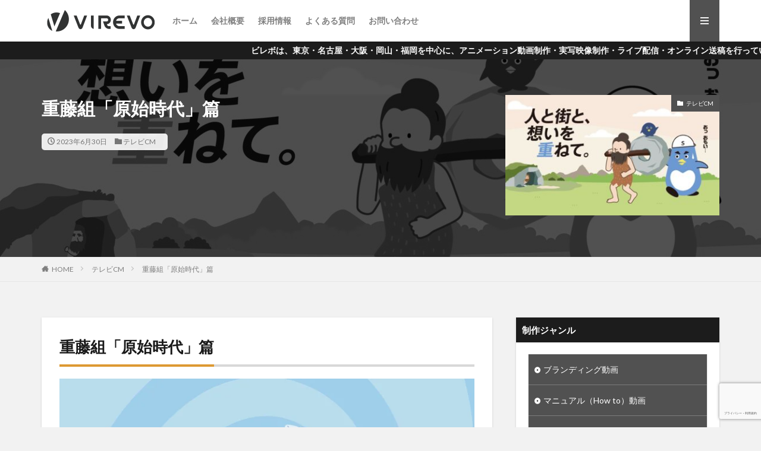

--- FILE ---
content_type: text/html; charset=UTF-8
request_url: https://virevo.jp/2023/06/30/%E9%87%8D%E8%97%A4%E7%B5%84%EF%BC%8F%E3%80%8C%E5%8E%9F%E5%A7%8B%E6%99%82%E4%BB%A3%E3%80%8D%E8%8B%B1%E8%AA%9E%E3%83%AD%E3%82%B4%E7%AF%87/
body_size: 17061
content:

<!DOCTYPE html>

<html lang="ja" prefix="og: http://ogp.me/ns#" class="t-html 
">

<head prefix="og: http://ogp.me/ns# fb: http://ogp.me/ns/fb# article: http://ogp.me/ns/article#">
<meta charset="UTF-8">
<title>重藤組「原始時代」篇│動画・映像制作ならVIREVO（ビレボ）｜東京・愛知・大阪・岡山・福岡</title>
<meta name='robots' content='max-image-preview:large' />
<link rel="alternate" title="oEmbed (JSON)" type="application/json+oembed" href="https://virevo.jp/wp-json/oembed/1.0/embed?url=https%3A%2F%2Fvirevo.jp%2F2023%2F06%2F30%2F%25e9%2587%258d%25e8%2597%25a4%25e7%25b5%2584%25ef%25bc%258f%25e3%2580%258c%25e5%258e%259f%25e5%25a7%258b%25e6%2599%2582%25e4%25bb%25a3%25e3%2580%258d%25e8%258b%25b1%25e8%25aa%259e%25e3%2583%25ad%25e3%2582%25b4%25e7%25af%2587%2F" />
<link rel="alternate" title="oEmbed (XML)" type="text/xml+oembed" href="https://virevo.jp/wp-json/oembed/1.0/embed?url=https%3A%2F%2Fvirevo.jp%2F2023%2F06%2F30%2F%25e9%2587%258d%25e8%2597%25a4%25e7%25b5%2584%25ef%25bc%258f%25e3%2580%258c%25e5%258e%259f%25e5%25a7%258b%25e6%2599%2582%25e4%25bb%25a3%25e3%2580%258d%25e8%258b%25b1%25e8%25aa%259e%25e3%2583%25ad%25e3%2582%25b4%25e7%25af%2587%2F&#038;format=xml" />
<style id='wp-img-auto-sizes-contain-inline-css' type='text/css'>
img:is([sizes=auto i],[sizes^="auto," i]){contain-intrinsic-size:3000px 1500px}
/*# sourceURL=wp-img-auto-sizes-contain-inline-css */
</style>
<link rel='stylesheet' id='dashicons-css' href='https://virevo.jp/wp-includes/css/dashicons.min.css?ver=1a6a9d56153c44b0c3609d5d3718db5d' type='text/css' media='all' />
<link rel='stylesheet' id='thickbox-css' href='https://virevo.jp/wp-includes/js/thickbox/thickbox.css?ver=1a6a9d56153c44b0c3609d5d3718db5d' type='text/css' media='all' />
<link rel='stylesheet' id='wp-block-library-css' href='https://virevo.jp/wp-includes/css/dist/block-library/style.min.css?ver=1a6a9d56153c44b0c3609d5d3718db5d' type='text/css' media='all' />
<style id='wp-block-heading-inline-css' type='text/css'>
h1:where(.wp-block-heading).has-background,h2:where(.wp-block-heading).has-background,h3:where(.wp-block-heading).has-background,h4:where(.wp-block-heading).has-background,h5:where(.wp-block-heading).has-background,h6:where(.wp-block-heading).has-background{padding:1.25em 2.375em}h1.has-text-align-left[style*=writing-mode]:where([style*=vertical-lr]),h1.has-text-align-right[style*=writing-mode]:where([style*=vertical-rl]),h2.has-text-align-left[style*=writing-mode]:where([style*=vertical-lr]),h2.has-text-align-right[style*=writing-mode]:where([style*=vertical-rl]),h3.has-text-align-left[style*=writing-mode]:where([style*=vertical-lr]),h3.has-text-align-right[style*=writing-mode]:where([style*=vertical-rl]),h4.has-text-align-left[style*=writing-mode]:where([style*=vertical-lr]),h4.has-text-align-right[style*=writing-mode]:where([style*=vertical-rl]),h5.has-text-align-left[style*=writing-mode]:where([style*=vertical-lr]),h5.has-text-align-right[style*=writing-mode]:where([style*=vertical-rl]),h6.has-text-align-left[style*=writing-mode]:where([style*=vertical-lr]),h6.has-text-align-right[style*=writing-mode]:where([style*=vertical-rl]){rotate:180deg}
/*# sourceURL=https://virevo.jp/wp-includes/blocks/heading/style.min.css */
</style>
<style id='global-styles-inline-css' type='text/css'>
:root{--wp--preset--aspect-ratio--square: 1;--wp--preset--aspect-ratio--4-3: 4/3;--wp--preset--aspect-ratio--3-4: 3/4;--wp--preset--aspect-ratio--3-2: 3/2;--wp--preset--aspect-ratio--2-3: 2/3;--wp--preset--aspect-ratio--16-9: 16/9;--wp--preset--aspect-ratio--9-16: 9/16;--wp--preset--color--black: #000000;--wp--preset--color--cyan-bluish-gray: #abb8c3;--wp--preset--color--white: #ffffff;--wp--preset--color--pale-pink: #f78da7;--wp--preset--color--vivid-red: #cf2e2e;--wp--preset--color--luminous-vivid-orange: #ff6900;--wp--preset--color--luminous-vivid-amber: #fcb900;--wp--preset--color--light-green-cyan: #7bdcb5;--wp--preset--color--vivid-green-cyan: #00d084;--wp--preset--color--pale-cyan-blue: #8ed1fc;--wp--preset--color--vivid-cyan-blue: #0693e3;--wp--preset--color--vivid-purple: #9b51e0;--wp--preset--gradient--vivid-cyan-blue-to-vivid-purple: linear-gradient(135deg,rgb(6,147,227) 0%,rgb(155,81,224) 100%);--wp--preset--gradient--light-green-cyan-to-vivid-green-cyan: linear-gradient(135deg,rgb(122,220,180) 0%,rgb(0,208,130) 100%);--wp--preset--gradient--luminous-vivid-amber-to-luminous-vivid-orange: linear-gradient(135deg,rgb(252,185,0) 0%,rgb(255,105,0) 100%);--wp--preset--gradient--luminous-vivid-orange-to-vivid-red: linear-gradient(135deg,rgb(255,105,0) 0%,rgb(207,46,46) 100%);--wp--preset--gradient--very-light-gray-to-cyan-bluish-gray: linear-gradient(135deg,rgb(238,238,238) 0%,rgb(169,184,195) 100%);--wp--preset--gradient--cool-to-warm-spectrum: linear-gradient(135deg,rgb(74,234,220) 0%,rgb(151,120,209) 20%,rgb(207,42,186) 40%,rgb(238,44,130) 60%,rgb(251,105,98) 80%,rgb(254,248,76) 100%);--wp--preset--gradient--blush-light-purple: linear-gradient(135deg,rgb(255,206,236) 0%,rgb(152,150,240) 100%);--wp--preset--gradient--blush-bordeaux: linear-gradient(135deg,rgb(254,205,165) 0%,rgb(254,45,45) 50%,rgb(107,0,62) 100%);--wp--preset--gradient--luminous-dusk: linear-gradient(135deg,rgb(255,203,112) 0%,rgb(199,81,192) 50%,rgb(65,88,208) 100%);--wp--preset--gradient--pale-ocean: linear-gradient(135deg,rgb(255,245,203) 0%,rgb(182,227,212) 50%,rgb(51,167,181) 100%);--wp--preset--gradient--electric-grass: linear-gradient(135deg,rgb(202,248,128) 0%,rgb(113,206,126) 100%);--wp--preset--gradient--midnight: linear-gradient(135deg,rgb(2,3,129) 0%,rgb(40,116,252) 100%);--wp--preset--font-size--small: 13px;--wp--preset--font-size--medium: 20px;--wp--preset--font-size--large: 36px;--wp--preset--font-size--x-large: 42px;--wp--preset--spacing--20: 0.44rem;--wp--preset--spacing--30: 0.67rem;--wp--preset--spacing--40: 1rem;--wp--preset--spacing--50: 1.5rem;--wp--preset--spacing--60: 2.25rem;--wp--preset--spacing--70: 3.38rem;--wp--preset--spacing--80: 5.06rem;--wp--preset--shadow--natural: 6px 6px 9px rgba(0, 0, 0, 0.2);--wp--preset--shadow--deep: 12px 12px 50px rgba(0, 0, 0, 0.4);--wp--preset--shadow--sharp: 6px 6px 0px rgba(0, 0, 0, 0.2);--wp--preset--shadow--outlined: 6px 6px 0px -3px rgb(255, 255, 255), 6px 6px rgb(0, 0, 0);--wp--preset--shadow--crisp: 6px 6px 0px rgb(0, 0, 0);}:where(.is-layout-flex){gap: 0.5em;}:where(.is-layout-grid){gap: 0.5em;}body .is-layout-flex{display: flex;}.is-layout-flex{flex-wrap: wrap;align-items: center;}.is-layout-flex > :is(*, div){margin: 0;}body .is-layout-grid{display: grid;}.is-layout-grid > :is(*, div){margin: 0;}:where(.wp-block-columns.is-layout-flex){gap: 2em;}:where(.wp-block-columns.is-layout-grid){gap: 2em;}:where(.wp-block-post-template.is-layout-flex){gap: 1.25em;}:where(.wp-block-post-template.is-layout-grid){gap: 1.25em;}.has-black-color{color: var(--wp--preset--color--black) !important;}.has-cyan-bluish-gray-color{color: var(--wp--preset--color--cyan-bluish-gray) !important;}.has-white-color{color: var(--wp--preset--color--white) !important;}.has-pale-pink-color{color: var(--wp--preset--color--pale-pink) !important;}.has-vivid-red-color{color: var(--wp--preset--color--vivid-red) !important;}.has-luminous-vivid-orange-color{color: var(--wp--preset--color--luminous-vivid-orange) !important;}.has-luminous-vivid-amber-color{color: var(--wp--preset--color--luminous-vivid-amber) !important;}.has-light-green-cyan-color{color: var(--wp--preset--color--light-green-cyan) !important;}.has-vivid-green-cyan-color{color: var(--wp--preset--color--vivid-green-cyan) !important;}.has-pale-cyan-blue-color{color: var(--wp--preset--color--pale-cyan-blue) !important;}.has-vivid-cyan-blue-color{color: var(--wp--preset--color--vivid-cyan-blue) !important;}.has-vivid-purple-color{color: var(--wp--preset--color--vivid-purple) !important;}.has-black-background-color{background-color: var(--wp--preset--color--black) !important;}.has-cyan-bluish-gray-background-color{background-color: var(--wp--preset--color--cyan-bluish-gray) !important;}.has-white-background-color{background-color: var(--wp--preset--color--white) !important;}.has-pale-pink-background-color{background-color: var(--wp--preset--color--pale-pink) !important;}.has-vivid-red-background-color{background-color: var(--wp--preset--color--vivid-red) !important;}.has-luminous-vivid-orange-background-color{background-color: var(--wp--preset--color--luminous-vivid-orange) !important;}.has-luminous-vivid-amber-background-color{background-color: var(--wp--preset--color--luminous-vivid-amber) !important;}.has-light-green-cyan-background-color{background-color: var(--wp--preset--color--light-green-cyan) !important;}.has-vivid-green-cyan-background-color{background-color: var(--wp--preset--color--vivid-green-cyan) !important;}.has-pale-cyan-blue-background-color{background-color: var(--wp--preset--color--pale-cyan-blue) !important;}.has-vivid-cyan-blue-background-color{background-color: var(--wp--preset--color--vivid-cyan-blue) !important;}.has-vivid-purple-background-color{background-color: var(--wp--preset--color--vivid-purple) !important;}.has-black-border-color{border-color: var(--wp--preset--color--black) !important;}.has-cyan-bluish-gray-border-color{border-color: var(--wp--preset--color--cyan-bluish-gray) !important;}.has-white-border-color{border-color: var(--wp--preset--color--white) !important;}.has-pale-pink-border-color{border-color: var(--wp--preset--color--pale-pink) !important;}.has-vivid-red-border-color{border-color: var(--wp--preset--color--vivid-red) !important;}.has-luminous-vivid-orange-border-color{border-color: var(--wp--preset--color--luminous-vivid-orange) !important;}.has-luminous-vivid-amber-border-color{border-color: var(--wp--preset--color--luminous-vivid-amber) !important;}.has-light-green-cyan-border-color{border-color: var(--wp--preset--color--light-green-cyan) !important;}.has-vivid-green-cyan-border-color{border-color: var(--wp--preset--color--vivid-green-cyan) !important;}.has-pale-cyan-blue-border-color{border-color: var(--wp--preset--color--pale-cyan-blue) !important;}.has-vivid-cyan-blue-border-color{border-color: var(--wp--preset--color--vivid-cyan-blue) !important;}.has-vivid-purple-border-color{border-color: var(--wp--preset--color--vivid-purple) !important;}.has-vivid-cyan-blue-to-vivid-purple-gradient-background{background: var(--wp--preset--gradient--vivid-cyan-blue-to-vivid-purple) !important;}.has-light-green-cyan-to-vivid-green-cyan-gradient-background{background: var(--wp--preset--gradient--light-green-cyan-to-vivid-green-cyan) !important;}.has-luminous-vivid-amber-to-luminous-vivid-orange-gradient-background{background: var(--wp--preset--gradient--luminous-vivid-amber-to-luminous-vivid-orange) !important;}.has-luminous-vivid-orange-to-vivid-red-gradient-background{background: var(--wp--preset--gradient--luminous-vivid-orange-to-vivid-red) !important;}.has-very-light-gray-to-cyan-bluish-gray-gradient-background{background: var(--wp--preset--gradient--very-light-gray-to-cyan-bluish-gray) !important;}.has-cool-to-warm-spectrum-gradient-background{background: var(--wp--preset--gradient--cool-to-warm-spectrum) !important;}.has-blush-light-purple-gradient-background{background: var(--wp--preset--gradient--blush-light-purple) !important;}.has-blush-bordeaux-gradient-background{background: var(--wp--preset--gradient--blush-bordeaux) !important;}.has-luminous-dusk-gradient-background{background: var(--wp--preset--gradient--luminous-dusk) !important;}.has-pale-ocean-gradient-background{background: var(--wp--preset--gradient--pale-ocean) !important;}.has-electric-grass-gradient-background{background: var(--wp--preset--gradient--electric-grass) !important;}.has-midnight-gradient-background{background: var(--wp--preset--gradient--midnight) !important;}.has-small-font-size{font-size: var(--wp--preset--font-size--small) !important;}.has-medium-font-size{font-size: var(--wp--preset--font-size--medium) !important;}.has-large-font-size{font-size: var(--wp--preset--font-size--large) !important;}.has-x-large-font-size{font-size: var(--wp--preset--font-size--x-large) !important;}
/*# sourceURL=global-styles-inline-css */
</style>

<style id='classic-theme-styles-inline-css' type='text/css'>
/*! This file is auto-generated */
.wp-block-button__link{color:#fff;background-color:#32373c;border-radius:9999px;box-shadow:none;text-decoration:none;padding:calc(.667em + 2px) calc(1.333em + 2px);font-size:1.125em}.wp-block-file__button{background:#32373c;color:#fff;text-decoration:none}
/*# sourceURL=/wp-includes/css/classic-themes.min.css */
</style>
<style id='akismet-widget-style-inline-css' type='text/css'>

			.a-stats {
				--akismet-color-mid-green: #357b49;
				--akismet-color-white: #fff;
				--akismet-color-light-grey: #f6f7f7;

				max-width: 350px;
				width: auto;
			}

			.a-stats * {
				all: unset;
				box-sizing: border-box;
			}

			.a-stats strong {
				font-weight: 600;
			}

			.a-stats a.a-stats__link,
			.a-stats a.a-stats__link:visited,
			.a-stats a.a-stats__link:active {
				background: var(--akismet-color-mid-green);
				border: none;
				box-shadow: none;
				border-radius: 8px;
				color: var(--akismet-color-white);
				cursor: pointer;
				display: block;
				font-family: -apple-system, BlinkMacSystemFont, 'Segoe UI', 'Roboto', 'Oxygen-Sans', 'Ubuntu', 'Cantarell', 'Helvetica Neue', sans-serif;
				font-weight: 500;
				padding: 12px;
				text-align: center;
				text-decoration: none;
				transition: all 0.2s ease;
			}

			/* Extra specificity to deal with TwentyTwentyOne focus style */
			.widget .a-stats a.a-stats__link:focus {
				background: var(--akismet-color-mid-green);
				color: var(--akismet-color-white);
				text-decoration: none;
			}

			.a-stats a.a-stats__link:hover {
				filter: brightness(110%);
				box-shadow: 0 4px 12px rgba(0, 0, 0, 0.06), 0 0 2px rgba(0, 0, 0, 0.16);
			}

			.a-stats .count {
				color: var(--akismet-color-white);
				display: block;
				font-size: 1.5em;
				line-height: 1.4;
				padding: 0 13px;
				white-space: nowrap;
			}
		
/*# sourceURL=akismet-widget-style-inline-css */
</style>
<script type="text/javascript" src="https://virevo.jp/wp-includes/js/jquery/jquery.min.js?ver=3.7.1" id="jquery-core-js"></script>
<script type="text/javascript" src="https://virevo.jp/wp-includes/js/jquery/jquery-migrate.min.js?ver=3.4.1" id="jquery-migrate-js"></script>
<link rel="https://api.w.org/" href="https://virevo.jp/wp-json/" /><link rel="alternate" title="JSON" type="application/json" href="https://virevo.jp/wp-json/wp/v2/posts/792" />
		<!-- GA Google Analytics @ https://m0n.co/ga -->
		<script>
			(function(i,s,o,g,r,a,m){i['GoogleAnalyticsObject']=r;i[r]=i[r]||function(){
			(i[r].q=i[r].q||[]).push(arguments)},i[r].l=1*new Date();a=s.createElement(o),
			m=s.getElementsByTagName(o)[0];a.async=1;a.src=g;m.parentNode.insertBefore(a,m)
			})(window,document,'script','https://www.google-analytics.com/analytics.js','ga');
			ga('create', 'UA-171811133-3', 'auto');
			ga('set', 'forceSSL', true);
			ga('send', 'pageview');
		</script>

	<link class="css-async" rel href="https://virevo.jp/wp-content/themes/the-thor/css/icon.min.css">
<link class="css-async" rel href="https://fonts.googleapis.com/css?family=Lato:100,300,400,700,900">
<link class="css-async" rel href="https://fonts.googleapis.com/css?family=Fjalla+One">
<link rel="stylesheet" href="https://fonts.googleapis.com/css?family=Noto+Sans+JP:100,200,300,400,500,600,700,800,900">
<link rel="stylesheet" href="https://virevo.jp/wp-content/themes/the-thor/style.min.css">
<link class="css-async" rel href="https://virevo.jp/wp-content/themes/the-thor-child/style-user.css?1743686888">
<link rel="canonical" href="https://virevo.jp/2023/06/30/%e9%87%8d%e8%97%a4%e7%b5%84%ef%bc%8f%e3%80%8c%e5%8e%9f%e5%a7%8b%e6%99%82%e4%bb%a3%e3%80%8d%e8%8b%b1%e8%aa%9e%e3%83%ad%e3%82%b4%e7%af%87/" />
<script src="https://ajax.googleapis.com/ajax/libs/jquery/1.12.4/jquery.min.js"></script>
<meta http-equiv="X-UA-Compatible" content="IE=edge">
<meta name="viewport" content="width=device-width, initial-scale=1, viewport-fit=cover"/>
<style>
.widget.widget_nav_menu ul.menu{border-color: rgba(81,81,81,0.15);}.widget.widget_nav_menu ul.menu li{border-color: rgba(81,81,81,0.75);}.widget.widget_nav_menu ul.menu .sub-menu li{border-color: rgba(81,81,81,0.15);}.widget.widget_nav_menu ul.menu .sub-menu li .sub-menu li:first-child{border-color: rgba(81,81,81,0.15);}.widget.widget_nav_menu ul.menu li a:hover{background-color: rgba(81,81,81,0.75);}.widget.widget_nav_menu ul.menu .current-menu-item > a{background-color: rgba(81,81,81,0.75);}.widget.widget_nav_menu ul.menu li .sub-menu li a:before {color:#515151;}.widget.widget_nav_menu ul.menu li a{background-color:#515151;}.widget.widget_nav_menu ul.menu .sub-menu a:hover{color:#515151;}.widget.widget_nav_menu ul.menu .sub-menu .current-menu-item a{color:#515151;}.widget.widget_categories ul{border-color: rgba(81,81,81,0.15);}.widget.widget_categories ul li{border-color: rgba(81,81,81,0.75);}.widget.widget_categories ul .children li{border-color: rgba(81,81,81,0.15);}.widget.widget_categories ul .children li .children li:first-child{border-color: rgba(81,81,81,0.15);}.widget.widget_categories ul li a:hover{background-color: rgba(81,81,81,0.75);}.widget.widget_categories ul .current-menu-item > a{background-color: rgba(81,81,81,0.75);}.widget.widget_categories ul li .children li a:before {color:#515151;}.widget.widget_categories ul li a{background-color:#515151;}.widget.widget_categories ul .children a:hover{color:#515151;}.widget.widget_categories ul .children .current-menu-item a{color:#515151;}.widgetSearch__input:hover{border-color:#515151;}.widgetCatTitle{background-color:#515151;}.widgetCatTitle__inner{background-color:#515151;}.widgetSearch__submit:hover{background-color:#515151;}.widgetProfile__sns{background-color:#515151;}.widget.widget_calendar .calendar_wrap tbody a:hover{background-color:#515151;}.widget ul li a:hover{color:#515151;}.widget.widget_rss .rsswidget:hover{color:#515151;}.widget.widget_tag_cloud a:hover{background-color:#515151;}.widget select:hover{border-color:#515151;}.widgetSearch__checkLabel:hover:after{border-color:#515151;}.widgetSearch__check:checked .widgetSearch__checkLabel:before, .widgetSearch__check:checked + .widgetSearch__checkLabel:before{border-color:#515151;}.widgetTab__item.current{border-top-color:#515151;}.widgetTab__item:hover{border-top-color:#515151;}.searchHead__title{background-color:#515151;}.searchHead__submit:hover{color:#515151;}.menuBtn__close:hover{color:#515151;}.menuBtn__link:hover{color:#515151;}@media only screen and (min-width: 992px){.menuBtn__link {background-color:#515151;}}.t-headerCenter .menuBtn__link:hover{color:#515151;}.searchBtn__close:hover{color:#515151;}.searchBtn__link:hover{color:#515151;}.breadcrumb__item a:hover{color:#515151;}.pager__item{color:#515151;}.pager__item:hover, .pager__item-current{background-color:#515151; color:#fff;}.page-numbers{color:#515151;}.page-numbers:hover, .page-numbers.current{background-color:#515151; color:#fff;}.pagePager__item{color:#515151;}.pagePager__item:hover, .pagePager__item-current{background-color:#515151; color:#fff;}.heading a:hover{color:#515151;}.eyecatch__cat{background-color:#515151;}.the__category{background-color:#515151;}.dateList__item a:hover{color:#515151;}.controllerFooter__item:last-child{background-color:#515151;}.controllerFooter__close{background-color:#515151;}.bottomFooter__topBtn{background-color:#515151;}.mask-color{background-color:#515151;}.mask-colorgray{background-color:#515151;}.pickup3__item{background-color:#515151;}.categoryBox__title{color:#515151;}.comments__list .comment-meta{background-color:#515151;}.comment-respond .submit{background-color:#515151;}.prevNext__pop{background-color:#515151;}.swiper-pagination-bullet-active{background-color:#515151;}.swiper-slider .swiper-button-next, .swiper-slider .swiper-container-rtl .swiper-button-prev, .swiper-slider .swiper-button-prev, .swiper-slider .swiper-container-rtl .swiper-button-next	{background-color:#515151;}body{background:#f2f2f2;}.infoHead{background-color:#1c1c1c;}.l-header{background-color:#ffffff;}.globalNavi::before{background: -webkit-gradient(linear,left top,right top,color-stop(0%,rgba(255,255,255,0)),color-stop(100%,#ffffff));}.snsFooter{background-color:#595959}.widget-main .heading.heading-widget{background-color:#515151}.widget-main .heading.heading-widgetsimple{background-color:#515151}.widget-main .heading.heading-widgetsimplewide{background-color:#515151}.widget-main .heading.heading-widgetwide{background-color:#515151}.widget-main .heading.heading-widgetbottom:before{border-color:#515151}.widget-main .heading.heading-widgetborder{border-color:#515151}.widget-main .heading.heading-widgetborder::before,.widget-main .heading.heading-widgetborder::after{background-color:#515151}.widget-side .heading.heading-widget{background-color:#1c1c1c}.widget-side .heading.heading-widgetsimple{background-color:#1c1c1c}.widget-side .heading.heading-widgetsimplewide{background-color:#1c1c1c}.widget-side .heading.heading-widgetwide{background-color:#1c1c1c}.widget-side .heading.heading-widgetbottom:before{border-color:#1c1c1c}.widget-side .heading.heading-widgetborder{border-color:#1c1c1c}.widget-side .heading.heading-widgetborder::before,.widget-side .heading.heading-widgetborder::after{background-color:#1c1c1c}.widget-foot .heading.heading-widget{background-color:#000000}.widget-foot .heading.heading-widgetsimple{background-color:#000000}.widget-foot .heading.heading-widgetsimplewide{background-color:#000000}.widget-foot .heading.heading-widgetwide{background-color:#000000}.widget-foot .heading.heading-widgetbottom:before{border-color:#000000}.widget-foot .heading.heading-widgetborder{border-color:#000000}.widget-foot .heading.heading-widgetborder::before,.widget-foot .heading.heading-widgetborder::after{background-color:#000000}.widget-menu .heading.heading-widget{background-color:#1c1c1c}.widget-menu .heading.heading-widgetsimple{background-color:#1c1c1c}.widget-menu .heading.heading-widgetsimplewide{background-color:#1c1c1c}.widget-menu .heading.heading-widgetwide{background-color:#1c1c1c}.widget-menu .heading.heading-widgetbottom:before{border-color:#1c1c1c}.widget-menu .heading.heading-widgetborder{border-color:#1c1c1c}.widget-menu .heading.heading-widgetborder::before,.widget-menu .heading.heading-widgetborder::after{background-color:#1c1c1c}.still{height: 400px;}@media only screen and (min-width: 768px){.still {height: 600px;}}.still.still-movie .still__box{background-image:url(https://virevo.jp/wp-content/uploads/2021/03/network-3424070-768x461.jpg);}@media only screen and (min-width: 768px){.still.still-movie .still__box{background-image:url(https://virevo.jp/wp-content/uploads/2021/03/network-3424070.jpg);}}.pickupHead{background-color:#515151}.rankingBox__bg{background-color:#515151}.the__ribbon{background-color:#bc3531}.the__ribbon:after{border-left-color:#bc3531; border-right-color:#bc3531}.eyecatch__link.eyecatch__link-mask:hover::after{content: "READ MORE";}.eyecatch__link.eyecatch__link-maskzoom:hover::after{content: "READ MORE";}.eyecatch__link.eyecatch__link-maskzoomrotate:hover::after{content: "READ MORE";}.postcta-bg{background-color:#3970a2}.content .afTagBox__btnDetail{background-color:#515151;}.widget .widgetAfTag__btnDetail{background-color:#515151;}.content .afTagBox__btnAf{background-color:#515151;}.widget .widgetAfTag__btnAf{background-color:#515151;}.content a{color:#dd9933;}.phrase a{color:#dd9933;}.content .sitemap li a:hover{color:#dd9933;}.content h2 a:hover,.content h3 a:hover,.content h4 a:hover,.content h5 a:hover{color:#dd9933;}.content ul.menu li a:hover{color:#dd9933;}.content .es-LiconBox:before{background-color:#a83f3f;}.content .es-LiconCircle:before{background-color:#a83f3f;}.content .es-BTiconBox:before{background-color:#a83f3f;}.content .es-BTiconCircle:before{background-color:#a83f3f;}.content .es-BiconObi{border-color:#a83f3f;}.content .es-BiconCorner:before{background-color:#a83f3f;}.content .es-BiconCircle:before{background-color:#a83f3f;}.content .es-BmarkHatena::before{background-color:#005293;}.content .es-BmarkExcl::before{background-color:#b60105;}.content .es-BmarkQ::before{background-color:#005293;}.content .es-BmarkQ::after{border-top-color:#005293;}.content .es-BmarkA::before{color:#b60105;}.content .es-BsubTradi::before{color:#ffffff;background-color:#b60105;border-color:#b60105;}.btn__link-primary{color:#ffffff; background-color:#dd9933;}.content .btn__link-primary{color:#ffffff; background-color:#dd9933;}.searchBtn__contentInner .btn__link-search{color:#ffffff; background-color:#dd9933;}.btn__link-secondary{color:#ffffff; background-color:#b2384e;}.content .btn__link-secondary{color:#ffffff; background-color:#b2384e;}.btn__link-search{color:#ffffff; background-color:#b2384e;}.btn__link-normal{color:#b2384e;}.content .btn__link-normal{color:#b2384e;}.btn__link-normal:hover{background-color:#b2384e;}.content .btn__link-normal:hover{background-color:#b2384e;}.comments__list .comment-reply-link{color:#b2384e;}.comments__list .comment-reply-link:hover{background-color:#b2384e;}@media only screen and (min-width: 992px){.subNavi__link-pickup{color:#b2384e;}}@media only screen and (min-width: 992px){.subNavi__link-pickup:hover{background-color:#b2384e;}}.partsH2-4 h2{color:#191919;}.partsH2-4 h2::before{border-color:#dd9933;}.partsH2-4 h2::after{border-color:#d8d8d8;}.partsH3-61 h3{color:#191919;}.partsH3-61 h3::after{background-color:#b2384e;}.content h4{color:#191919}.content h5{color:#191919}.content ul > li::before{color:#a83f3f;}.content ul{color:#191919;}.content ol > li::before{color:#a83f3f; border-color:#a83f3f;}.content ol > li > ol > li::before{background-color:#a83f3f; border-color:#a83f3f;}.content ol > li > ol > li > ol > li::before{color:#a83f3f; border-color:#a83f3f;}.content ol{color:#191919;}.content .balloon .balloon__text{color:#191919; background-color:#f2f2f2;}.content .balloon .balloon__text-left:before{border-left-color:#f2f2f2;}.content .balloon .balloon__text-right:before{border-right-color:#f2f2f2;}.content .balloon-boder .balloon__text{color:#191919; background-color:#ffffff;  border-color:#d8d8d8;}.content .balloon-boder .balloon__text-left:before{border-left-color:#d8d8d8;}.content .balloon-boder .balloon__text-left:after{border-left-color:#ffffff;}.content .balloon-boder .balloon__text-right:before{border-right-color:#d8d8d8;}.content .balloon-boder .balloon__text-right:after{border-right-color:#ffffff;}.content blockquote{color:#191919; background-color:#f2f2f2;}.content blockquote::before{color:#d8d8d8;}.content table{color:#191919; border-top-color:#E5E5E5; border-left-color:#E5E5E5;}.content table th{background:#7f7f7f; color:#ffffff; ;border-right-color:#E5E5E5; border-bottom-color:#E5E5E5;}.content table td{background:#ffffff; ;border-right-color:#E5E5E5; border-bottom-color:#E5E5E5;}.content table tr:nth-child(odd) td{background-color:#f2f2f2;}
</style>
<link rel="icon" href="https://virevo.jp/wp-content/uploads/2021/03/cropped-VIREVO-32x32.png" sizes="32x32" />
<link rel="icon" href="https://virevo.jp/wp-content/uploads/2021/03/cropped-VIREVO-192x192.png" sizes="192x192" />
<link rel="apple-touch-icon" href="https://virevo.jp/wp-content/uploads/2021/03/cropped-VIREVO-180x180.png" />
<meta name="msapplication-TileImage" content="https://virevo.jp/wp-content/uploads/2021/03/cropped-VIREVO-270x270.png" />
		<style type="text/css" id="wp-custom-css">
			.related__list {
	display: flex;
	justify-content: space-between;
	flex-wrap: wrap;
	flex-direction: row;
}
.related__item {
	width: 32.0%;
	display: flex;
	flex-direction: column;
}
.related__item .archive__contents {
	margin-left: 0px;
}
.related__item .eyecatch {
	max-width: calc(100% - 5px);
}
@media  (max-width: 479px){
	.related__item {
		width: 49%;
	}
	.related__item .heading-secondary{
		font-size:1rem;
	}
}

/*! 埋め込み動画をレスポンシブ対応させる */
.video {
position: relative;
height: 0;
padding: 0 0 56.25%;
overflow: hidden;
}
.video iframe {
position: absolute;
top: 0;
left: 0;
width: 100%;
height: 100%;
}

		</style>
		<meta property="og:site_name" content="動画・映像制作ならVIREVO（ビレボ）｜東京・愛知・大阪・岡山・福岡" />
<meta property="og:type" content="article" />
<meta property="og:title" content="重藤組「原始時代」篇" />
<meta property="og:description" content="重藤組「原始時代」篇" />
<meta property="og:url" content="https://virevo.jp/2023/06/30/%e9%87%8d%e8%97%a4%e7%b5%84%ef%bc%8f%e3%80%8c%e5%8e%9f%e5%a7%8b%e6%99%82%e4%bb%a3%e3%80%8d%e8%8b%b1%e8%aa%9e%e3%83%ad%e3%82%b4%e7%af%87/" />
<meta property="og:image" content="https://virevo.jp/wp-content/uploads/2023/06/230531_重藤組／「原始時代」英語ロゴ篇.mp4_snapshot_00.12_2024.01.13_07.39.23-768x432.jpg" />
<meta name="twitter:card" content="summary_large_image" />
<meta name="twitter:site" content="@examples" />


</head>
<body data-rsssl=1 class=" t-logoSp35 t-logoPc40 t-footerFixed" id="top">


  <!--l-header-->
  <header class="l-header l-header-shadow">
    <div class="container container-header">

      <!--logo-->
			<p class="siteTitle">
				<a class="siteTitle__link" href="https://virevo.jp">
											<img class="siteTitle__logo" src="https://virevo.jp/wp-content/uploads/2021/03/logo-1.png" alt="動画・映像制作ならVIREVO（ビレボ）｜東京・愛知・大阪・岡山・福岡" width="400" height="80" >
					        </a>
      </p>      <!--/logo-->


      				<!--globalNavi-->
				<nav class="globalNavi">
					<div class="globalNavi__inner">
            <ul class="globalNavi__list"><li id="menu-item-139" class="menu-item menu-item-type-custom menu-item-object-custom menu-item-home menu-item-139"><a href="https://virevo.jp/">ホーム</a></li>
<li id="menu-item-244" class="menu-item menu-item-type-post_type menu-item-object-page menu-item-244"><a href="https://virevo.jp/%e4%bc%9a%e7%a4%be%e6%a6%82%e8%a6%81/">会社概要</a></li>
<li id="menu-item-666" class="menu-item menu-item-type-post_type menu-item-object-page menu-item-666"><a href="https://virevo.jp/%e6%8e%a1%e7%94%a8%e6%83%85%e5%a0%b1-2/">採用情報</a></li>
<li id="menu-item-259" class="menu-item menu-item-type-post_type menu-item-object-page menu-item-259"><a href="https://virevo.jp/%e3%82%88%e3%81%8f%e3%81%82%e3%82%8b%e8%b3%aa%e5%95%8f/">よくある質問</a></li>
<li id="menu-item-262" class="menu-item menu-item-type-post_type menu-item-object-page menu-item-262"><a href="https://virevo.jp/%e3%81%8a%e5%95%8f%e3%81%84%e5%90%88%e3%82%8f%e3%81%9b/">お問い合わせ</a></li>
</ul>					</div>
				</nav>
				<!--/globalNavi-->
			

			

      

            <!--menuBtn-->
			<div class="menuBtn menuBtn-right ">
        <input class="menuBtn__checkbox" id="menuBtn-checkbox" type="checkbox">
        <label class="menuBtn__link menuBtn__link-text icon-menu" for="menuBtn-checkbox"></label>
        <label class="menuBtn__unshown" for="menuBtn-checkbox"></label>
        <div class="menuBtn__content">
          <div class="menuBtn__scroll">
            <label class="menuBtn__close" for="menuBtn-checkbox"><i class="icon-close"></i>CLOSE</label>
            <div class="menuBtn__contentInner">
															<nav class="menuBtn__navi">
	              		                	<div class="btn btn-center"><a class="btn__link btn__link-normal" href="/お問い合わせ/">無料相談・お見積もりはこちら</a></div>
										                <ul class="menuBtn__naviList">
																					<li class="menuBtn__naviItem"><a class="menuBtn__naviLink icon-facebook" href="https://www.facebook.com/examples"></a></li>
																					<li class="menuBtn__naviItem"><a class="menuBtn__naviLink icon-twitter" href="https://twitter.com/examples"></a></li>
																					<li class="menuBtn__naviItem"><a class="menuBtn__naviLink icon-instagram" href="http://instagram.com/examples"></a></li>
																					<li class="menuBtn__naviItem"><a class="menuBtn__naviLink icon-google-plus" href="https://plus.google.com/examples"></a></li>
																					<li class="menuBtn__naviItem"><a class="menuBtn__naviLink icon-youtube" href="https://www.youtube.com/channel/examples"></a></li>
																					<li class="menuBtn__naviItem"><a class="menuBtn__naviLink icon-linkedin" href="http://ca.linkedin.com/in/examples"></a></li>
																					<li class="menuBtn__naviItem"><a class="menuBtn__naviLink icon-pinterest" href="https://www.pinterest.jp/examples"></a></li>
																																	<li class="menuBtn__naviItem"><a class="menuBtn__naviLink icon-rss" href="https://virevo.jp/feed/"></a></li>
																						                </ul>
								</nav>
	              																							<aside class="widget widget-menu widget_nav_menu"><div class="menu-main-container"><ul id="menu-main-1" class="menu"><li class="menu-item menu-item-type-custom menu-item-object-custom menu-item-home menu-item-139"><a href="https://virevo.jp/">ホーム</a></li>
<li class="menu-item menu-item-type-post_type menu-item-object-page menu-item-244"><a href="https://virevo.jp/%e4%bc%9a%e7%a4%be%e6%a6%82%e8%a6%81/">会社概要</a></li>
<li class="menu-item menu-item-type-post_type menu-item-object-page menu-item-666"><a href="https://virevo.jp/%e6%8e%a1%e7%94%a8%e6%83%85%e5%a0%b1-2/">採用情報</a></li>
<li class="menu-item menu-item-type-post_type menu-item-object-page menu-item-259"><a href="https://virevo.jp/%e3%82%88%e3%81%8f%e3%81%82%e3%82%8b%e8%b3%aa%e5%95%8f/">よくある質問</a></li>
<li class="menu-item menu-item-type-post_type menu-item-object-page menu-item-262"><a href="https://virevo.jp/%e3%81%8a%e5%95%8f%e3%81%84%e5%90%88%e3%82%8f%e3%81%9b/">お問い合わせ</a></li>
</ul></div></aside>							            </div>
          </div>
        </div>
			</div>
			<!--/menuBtn-->
      
    </div>
  </header>
  <!--/l-header-->


  <!--l-headerBottom-->
  <div class="l-headerBottom">

    
			    <div class="wider">
	      <!--infoHead-->
	      <div class="infoHead">
	        <span class="infoHead__text">	          ビレボは、東京・名古屋・大阪・岡山・福岡を中心に、アニメーション動画制作・実写映像制作・ライブ配信・オンライン送稿を行っている映像制作会社です。	        </span>	      </div>
	      <!--/infoHead-->
	    </div>
	  
	  
  </div>
  <!--l-headerBottom-->

    <div class="viral">
    <div class="viral__bg mask mask-colorgray    cc-bg10    ">
                  <img width="1280" height="720" src="https://virevo.jp/wp-content/uploads/2023/06/230531_重藤組／「原始時代」英語ロゴ篇.mp4_snapshot_00.12_2024.01.13_07.39.23-1280x720.jpg" class="attachment-icatch1280 size-icatch1280 wp-post-image" alt="" decoding="async" />              </div>

    <div class="container">
      <div class="viral__container">
        <div class="viral__contents">
          <h1 class="heading heading-primary">重藤組「原始時代」篇</h1>
          <ul class="dateList">
                          <li class="dateList__item icon-clock">2023年6月30日</li>
                                      <li class="dateList__item icon-folder"><a href="https://virevo.jp/category/tvcm/" rel="category tag">テレビCM</a></li>
                                              </ul>
        </div>


        <div class="eyecatch">
          <span class="eyecatch__cat cc-bg10"><a href="https://virevo.jp/category/tvcm/">テレビCM</a></span>          <span class="eyecatch__link">
                          <img width="375" height="211" src="https://virevo.jp/wp-content/uploads/2023/06/230531_重藤組／「原始時代」英語ロゴ篇.mp4_snapshot_00.12_2024.01.13_07.39.23-375x211.jpg" class="attachment-icatch375 size-icatch375 wp-post-image" alt="" decoding="async" />                      </span>

        </div>
      </div>
    </div>

  </div>
  
  <div class="wider">
    <div class="breadcrumb"><ul class="breadcrumb__list container"><li class="breadcrumb__item icon-home"><a href="https://virevo.jp">HOME</a></li><li class="breadcrumb__item"><a href="https://virevo.jp/category/tvcm/">テレビCM</a></li><li class="breadcrumb__item breadcrumb__item-current"><a href="https://virevo.jp/2023/06/30/%e9%87%8d%e8%97%a4%e7%b5%84%ef%bc%8f%e3%80%8c%e5%8e%9f%e5%a7%8b%e6%99%82%e4%bb%a3%e3%80%8d%e8%8b%b1%e8%aa%9e%e3%83%ad%e3%82%b4%e7%af%87/">重藤組「原始時代」篇</a></li></ul></div>  </div>





  <!--l-wrapper-->
  <div class="l-wrapper">

    <!--l-main-->
        <main class="l-main u-shadow">





      <div class="dividerBottom">


      



        

        <!--postContents-->
        <div class="postContents">
          

		            <section class="content partsH2-4 partsH3-61">
			
<h2 class="wp-block-heading"><strong>重藤組「原始時代」篇</strong></h2>



<div class="video">
<iframe src="//player.vimeo.com/video/901549049" frameborder="0" webkitallowfullscreen mozallowfullscreen allowfullscreen></iframe>
</div>
          </section>
          		  

          		    <aside class="social-bottom"><ul class="socialList socialList-type11">
<li class="socialList__item"><a class="socialList__link icon-facebook" href="http://www.facebook.com/sharer.php?u=https%3A%2F%2Fvirevo.jp%2F2023%2F06%2F30%2F%25e9%2587%258d%25e8%2597%25a4%25e7%25b5%2584%25ef%25bc%258f%25e3%2580%258c%25e5%258e%259f%25e5%25a7%258b%25e6%2599%2582%25e4%25bb%25a3%25e3%2580%258d%25e8%258b%25b1%25e8%25aa%259e%25e3%2583%25ad%25e3%2582%25b4%25e7%25af%2587%2F&amp;t=%E9%87%8D%E8%97%A4%E7%B5%84%E3%80%8C%E5%8E%9F%E5%A7%8B%E6%99%82%E4%BB%A3%E3%80%8D%E7%AF%87" target="_blank" title="Facebook"></a></li><li class="socialList__item"><a class="socialList__link icon-twitter" href="http://twitter.com/intent/tweet?text=%E9%87%8D%E8%97%A4%E7%B5%84%E3%80%8C%E5%8E%9F%E5%A7%8B%E6%99%82%E4%BB%A3%E3%80%8D%E7%AF%87&amp;https%3A%2F%2Fvirevo.jp%2F2023%2F06%2F30%2F%25e9%2587%258d%25e8%2597%25a4%25e7%25b5%2584%25ef%25bc%258f%25e3%2580%258c%25e5%258e%259f%25e5%25a7%258b%25e6%2599%2582%25e4%25bb%25a3%25e3%2580%258d%25e8%258b%25b1%25e8%25aa%259e%25e3%2583%25ad%25e3%2582%25b4%25e7%25af%2587%2F&amp;url=https%3A%2F%2Fvirevo.jp%2F2023%2F06%2F30%2F%25e9%2587%258d%25e8%2597%25a4%25e7%25b5%2584%25ef%25bc%258f%25e3%2580%258c%25e5%258e%259f%25e5%25a7%258b%25e6%2599%2582%25e4%25bb%25a3%25e3%2580%258d%25e8%258b%25b1%25e8%25aa%259e%25e3%2583%25ad%25e3%2582%25b4%25e7%25af%2587%2F" target="_blank" title="Twitter"></a></li><li class="socialList__item"><a class="socialList__link icon-line" href="http://line.naver.jp/R/msg/text/?%E9%87%8D%E8%97%A4%E7%B5%84%E3%80%8C%E5%8E%9F%E5%A7%8B%E6%99%82%E4%BB%A3%E3%80%8D%E7%AF%87%0D%0Ahttps%3A%2F%2Fvirevo.jp%2F2023%2F06%2F30%2F%25e9%2587%258d%25e8%2597%25a4%25e7%25b5%2584%25ef%25bc%258f%25e3%2580%258c%25e5%258e%259f%25e5%25a7%258b%25e6%2599%2582%25e4%25bb%25a3%25e3%2580%258d%25e8%258b%25b1%25e8%25aa%259e%25e3%2583%25ad%25e3%2582%25b4%25e7%25af%2587%2F" target="_blank" title="LINE"></a></li></ul>
</aside>
                  </div>
        <!--/postContents-->


        



        
	    
		<aside class="related"><h2 class="heading heading-sub">関連する制作実績</h2><ul class="related__list">
		<!-- 関連記事 -->
		<li class="related__item">
							<div class="eyecatch
				">

					<span class="eyecatch__cat cc-bg10"><a href="https://virevo.jp/category/tvcm/">テレビCM</a></span>					<a class="eyecatch__link
											 eyecatch__link-maskzoomrotate" href="https://virevo.jp/2022/01/15/%e5%a4%a7%e8%88%88%e3%82%b0%e3%83%ab%e3%83%bc%e3%83%97%ef%bc%8f%ef%bc%92%ef%bc%90%ef%bc%92%ef%bc%92%e3%82%a8%e3%83%b3%e3%82%b8%e3%83%8b%e3%82%a2%e5%8b%9f%e9%9b%86%e7%b7%a8/">

													<img src="https://virevo.jp/wp-content/uploads/2022/01/211215_大興グループ／２０２２エンジニア募集編-375x211.jpg" alt="大興グループ／２０２２エンジニア募集編" width="375" height="211" >
											</a>

				</div>
			
			<div class="archive__contents
			">

												<h3 class="heading heading-secondary">
					<a href="https://virevo.jp/2022/01/15/%e5%a4%a7%e8%88%88%e3%82%b0%e3%83%ab%e3%83%bc%e3%83%97%ef%bc%8f%ef%bc%92%ef%bc%90%ef%bc%92%ef%bc%92%e3%82%a8%e3%83%b3%e3%82%b8%e3%83%8b%e3%82%a2%e5%8b%9f%e9%9b%86%e7%b7%a8/">大興グループ／２０２２エンジニア募集編</a>
				</h3>

			</div>
		</li>
		<!-- /関連記事 -->
		
		<!-- 関連記事 -->
		<li class="related__item">
							<div class="eyecatch
				">

					<span class="eyecatch__cat cc-bg10"><a href="https://virevo.jp/category/tvcm/">テレビCM</a></span>					<a class="eyecatch__link
											 eyecatch__link-maskzoomrotate" href="https://virevo.jp/2023/07/01/%e9%87%8d%e8%97%a4%e7%b5%84%e3%80%8c%e5%8b%95%e3%81%8d%e3%81%a0%e3%81%9b%e3%80%82%e3%80%8d%e7%af%87/">

													<img src="https://virevo.jp/wp-content/uploads/2023/07/230531_重藤組／「動きだせ。」英語ロゴ篇.mp4_snapshot_00.12_2024.01.13_07.39.54-375x211.jpg" alt="重藤組「動きだせ。」篇" width="375" height="211" >
											</a>

				</div>
			
			<div class="archive__contents
			">

												<h3 class="heading heading-secondary">
					<a href="https://virevo.jp/2023/07/01/%e9%87%8d%e8%97%a4%e7%b5%84%e3%80%8c%e5%8b%95%e3%81%8d%e3%81%a0%e3%81%9b%e3%80%82%e3%80%8d%e7%af%87/">重藤組「動きだせ。」篇</a>
				</h3>

			</div>
		</li>
		<!-- /関連記事 -->
		
		<!-- 関連記事 -->
		<li class="related__item">
							<div class="eyecatch
				">

					<span class="eyecatch__cat cc-bg10"><a href="https://virevo.jp/category/tvcm/">テレビCM</a></span>					<a class="eyecatch__link
											 eyecatch__link-maskzoomrotate" href="https://virevo.jp/2023/06/30/%e9%87%8d%e8%97%a4%e7%b5%84%ef%bc%8f%e3%80%8c%e3%82%b7%e3%82%b2%e3%81%a8%e3%83%88%e3%82%a5%e3%81%a1%e3%82%83%e3%82%93%e3%81%82%e3%81%84%e3%81%95%e3%81%a4%e3%80%8d%e8%8b%b1%e8%aa%9e%e3%83%ad%e3%82%b4/">

													<img src="https://virevo.jp/wp-content/uploads/2023/06/230531_重藤組／「シゲとトゥちゃんあいさつ」英語ロゴ篇.mp4_snapshot_00.12_2024.01.13_07.37.17-375x211.jpg" alt="重藤組「シゲとトゥちゃんあいさつ」篇" width="375" height="211" >
											</a>

				</div>
			
			<div class="archive__contents
			">

												<h3 class="heading heading-secondary">
					<a href="https://virevo.jp/2023/06/30/%e9%87%8d%e8%97%a4%e7%b5%84%ef%bc%8f%e3%80%8c%e3%82%b7%e3%82%b2%e3%81%a8%e3%83%88%e3%82%a5%e3%81%a1%e3%82%83%e3%82%93%e3%81%82%e3%81%84%e3%81%95%e3%81%a4%e3%80%8d%e8%8b%b1%e8%aa%9e%e3%83%ad%e3%82%b4/">重藤組「シゲとトゥちゃんあいさつ」篇</a>
				</h3>

			</div>
		</li>
		<!-- /関連記事 -->
		
		<!-- 関連記事 -->
		<li class="related__item">
							<div class="eyecatch
				">

					<span class="eyecatch__cat cc-bg10"><a href="https://virevo.jp/category/tvcm/">テレビCM</a></span>					<a class="eyecatch__link
											 eyecatch__link-maskzoomrotate" href="https://virevo.jp/2023/12/23/%e3%82%a4%e3%83%af%e3%82%ad%ef%bc%8f%e3%80%8c%e3%82%a4%e3%83%af%e3%82%ad%e3%81%ae%e5%ae%b6%e3%80%8d%e7%af%87/">

													<img src="https://virevo.jp/wp-content/uploads/2023/12/231124_イワキ／「イワキの家」篇.mp4_snapshot_00.13_2024.01.13_08.04.01-375x211.jpg" alt="イワキ「イワキの家」篇" width="375" height="211" >
											</a>

				</div>
			
			<div class="archive__contents
			">

												<h3 class="heading heading-secondary">
					<a href="https://virevo.jp/2023/12/23/%e3%82%a4%e3%83%af%e3%82%ad%ef%bc%8f%e3%80%8c%e3%82%a4%e3%83%af%e3%82%ad%e3%81%ae%e5%ae%b6%e3%80%8d%e7%af%87/">イワキ「イワキの家」篇</a>
				</h3>

			</div>
		</li>
		<!-- /関連記事 -->
		
		<!-- 関連記事 -->
		<li class="related__item">
							<div class="eyecatch
				">

					<span class="eyecatch__cat cc-bg10"><a href="https://virevo.jp/category/tvcm/">テレビCM</a></span>					<a class="eyecatch__link
											 eyecatch__link-maskzoomrotate" href="https://virevo.jp/2024/01/11/%e9%87%8d%e8%97%a4%e7%b5%84%ef%bc%8f%e9%87%8d%e8%97%a4%e6%98%8e%e5%bf%ab%ef%bc%81%e7%af%87/">

													<img src="https://virevo.jp/wp-content/uploads/2024/01/231214_重藤組／重藤明快！篇.mp4_snapshot_00.04_2024.01.13_08.05.19-375x211.jpg" alt="重藤組「重藤明快！」篇" width="375" height="211" >
											</a>

				</div>
			
			<div class="archive__contents
			">

												<h3 class="heading heading-secondary">
					<a href="https://virevo.jp/2024/01/11/%e9%87%8d%e8%97%a4%e7%b5%84%ef%bc%8f%e9%87%8d%e8%97%a4%e6%98%8e%e5%bf%ab%ef%bc%81%e7%af%87/">重藤組「重藤明快！」篇</a>
				</h3>

			</div>
		</li>
		<!-- /関連記事 -->
		
		<!-- 関連記事 -->
		<li class="related__item">
							<div class="eyecatch
				">

					<span class="eyecatch__cat cc-bg10"><a href="https://virevo.jp/category/tvcm/">テレビCM</a></span>					<a class="eyecatch__link
											 eyecatch__link-maskzoomrotate" href="https://virevo.jp/2023/01/17/%e5%b1%b1%e5%8f%a3%e7%9f%b3%e5%bd%ab%ef%bc%8f%e3%80%8c%ef%bc%92%ef%bc%90%ef%bc%92%ef%bc%93%e5%88%9d%e5%a3%b2%e3%82%8a%ef%bc%88%e4%ba%88%e5%91%8a%ef%bc%89%e3%80%8d%e7%af%87/">

													<img src="https://virevo.jp/wp-content/uploads/2023/01/221216_山口石彫／「２０２３初売り（予告）」篇.mp4_snapshot_00.04_2024.01.13_07.33.37-375x211.jpg" alt="山口石彫「２０２３初売り（予告）」篇" width="375" height="211" >
											</a>

				</div>
			
			<div class="archive__contents
			">

												<h3 class="heading heading-secondary">
					<a href="https://virevo.jp/2023/01/17/%e5%b1%b1%e5%8f%a3%e7%9f%b3%e5%bd%ab%ef%bc%8f%e3%80%8c%ef%bc%92%ef%bc%90%ef%bc%92%ef%bc%93%e5%88%9d%e5%a3%b2%e3%82%8a%ef%bc%88%e4%ba%88%e5%91%8a%ef%bc%89%e3%80%8d%e7%af%87/">山口石彫「２０２３初売り（予告）」篇</a>
				</h3>

			</div>
		</li>
		<!-- /関連記事 -->
		
		<!-- 関連記事 -->
		<li class="related__item">
							<div class="eyecatch
				">

					<span class="eyecatch__cat cc-bg10"><a href="https://virevo.jp/category/tvcm/">テレビCM</a></span>					<a class="eyecatch__link
											 eyecatch__link-maskzoomrotate" href="https://virevo.jp/2022/08/23/%e5%ba%83%e5%b3%b6%e7%9c%8c%e3%83%88%e3%83%a9%e3%83%83%e3%82%af%e5%8d%94%e4%bc%9a%ef%bc%8f%ef%bc%92%ef%bc%90%ef%bc%92%ef%bc%92%e5%b9%b4%e3%80%80%e9%a3%b2%e9%85%92%e9%81%8b%e8%bb%a2%e6%a0%b9%e7%b5%b6/">

													<img src="https://virevo.jp/wp-content/uploads/2022/08/220721_広島県トラック協会／２０２２年　飲酒運転根絶宣言事業所登録事業ＰＲ　篇.mp4_snapshot_00.13_2024.01.13_07.32.22-375x211.jpg" alt="広島県トラック協会" width="375" height="211" >
											</a>

				</div>
			
			<div class="archive__contents
			">

												<h3 class="heading heading-secondary">
					<a href="https://virevo.jp/2022/08/23/%e5%ba%83%e5%b3%b6%e7%9c%8c%e3%83%88%e3%83%a9%e3%83%83%e3%82%af%e5%8d%94%e4%bc%9a%ef%bc%8f%ef%bc%92%ef%bc%90%ef%bc%92%ef%bc%92%e5%b9%b4%e3%80%80%e9%a3%b2%e9%85%92%e9%81%8b%e8%bb%a2%e6%a0%b9%e7%b5%b6/">広島県トラック協会</a>
				</h3>

			</div>
		</li>
		<!-- /関連記事 -->
		
		<!-- 関連記事 -->
		<li class="related__item">
							<div class="eyecatch
				">

					<span class="eyecatch__cat cc-bg10"><a href="https://virevo.jp/category/tvcm/">テレビCM</a></span>					<a class="eyecatch__link
											 eyecatch__link-maskzoomrotate" href="https://virevo.jp/2023/01/13/%e3%82%a4%e3%83%af%e3%82%ad%ef%bc%8f%e3%81%8a%e6%ad%a3%e6%9c%88%e7%af%87/">

													<img src="https://virevo.jp/wp-content/uploads/2023/01/221213_イワキ／お正月篇.mp4_snapshot_00.11_2024.01.13_07.33.16-375x211.jpg" alt="イワキ「お正月」篇" width="375" height="211" >
											</a>

				</div>
			
			<div class="archive__contents
			">

												<h3 class="heading heading-secondary">
					<a href="https://virevo.jp/2023/01/13/%e3%82%a4%e3%83%af%e3%82%ad%ef%bc%8f%e3%81%8a%e6%ad%a3%e6%9c%88%e7%af%87/">イワキ「お正月」篇</a>
				</h3>

			</div>
		</li>
		<!-- /関連記事 -->
		
		<!-- 関連記事 -->
		<li class="related__item">
							<div class="eyecatch
				">

					<span class="eyecatch__cat cc-bg10"><a href="https://virevo.jp/category/tvcm/">テレビCM</a></span>					<a class="eyecatch__link
											 eyecatch__link-maskzoomrotate" href="https://virevo.jp/2023/08/03/%e5%b1%b1%e5%8f%a3%e7%9f%b3%e5%bd%ab%e6%a7%98%ef%bc%8f%e5%a4%8f%e3%81%ae%e5%a2%93%e7%9f%b3%e3%83%95%e3%82%a7%e3%82%a2/">

													<img src="https://virevo.jp/wp-content/uploads/2023/08/230703_山口石彫／夏の墓石フェア2023篇.mp4_snapshot_00.04_2024.01.13_07.42.50-375x211.jpg" alt="山口石彫様「夏の墓石フェア」篇" width="375" height="211" >
											</a>

				</div>
			
			<div class="archive__contents
			">

												<h3 class="heading heading-secondary">
					<a href="https://virevo.jp/2023/08/03/%e5%b1%b1%e5%8f%a3%e7%9f%b3%e5%bd%ab%e6%a7%98%ef%bc%8f%e5%a4%8f%e3%81%ae%e5%a2%93%e7%9f%b3%e3%83%95%e3%82%a7%e3%82%a2/">山口石彫様「夏の墓石フェア」篇</a>
				</h3>

			</div>
		</li>
		<!-- /関連記事 -->
		
		<!-- 関連記事 -->
		<li class="related__item">
							<div class="eyecatch
				">

					<span class="eyecatch__cat cc-bg10"><a href="https://virevo.jp/category/tvcm/">テレビCM</a></span>					<a class="eyecatch__link
											 eyecatch__link-maskzoomrotate" href="https://virevo.jp/2023/07/07/%e4%b8%ad%e5%a4%ae%e5%bb%ba%e8%a8%ad%e6%a7%98%ef%bc%8f%e8%a1%97%e3%81%a8%e4%ba%ba%e3%82%92%e7%af%89%e3%81%8f%e3%83%91%e3%82%a4%e3%82%aa%e3%83%8b%e3%82%a2/">

													<img src="https://virevo.jp/wp-content/uploads/2023/07/220324_タイガーマシン製作所／「未来をつくる」篇-375x211.jpg" alt="中央建設「街と人を築くパイオニア」篇" width="375" height="211" >
											</a>

				</div>
			
			<div class="archive__contents
			">

												<h3 class="heading heading-secondary">
					<a href="https://virevo.jp/2023/07/07/%e4%b8%ad%e5%a4%ae%e5%bb%ba%e8%a8%ad%e6%a7%98%ef%bc%8f%e8%a1%97%e3%81%a8%e4%ba%ba%e3%82%92%e7%af%89%e3%81%8f%e3%83%91%e3%82%a4%e3%82%aa%e3%83%8b%e3%82%a2/">中央建設「街と人を築くパイオニア」篇</a>
				</h3>

			</div>
		</li>
		<!-- /関連記事 -->
		
		<!-- 関連記事 -->
		<li class="related__item">
							<div class="eyecatch
				">

					<span class="eyecatch__cat cc-bg10"><a href="https://virevo.jp/category/tvcm/">テレビCM</a></span>					<a class="eyecatch__link
											 eyecatch__link-maskzoomrotate" href="https://virevo.jp/2023/12/23/%e5%b1%b1%e5%8f%a3%e7%9f%b3%e5%bd%ab%ef%bc%8f2023%e6%ad%b3%e6%9c%ab%e5%a2%93%e7%9f%b3%e3%83%95%e3%82%a7%e3%82%a2%e7%af%87/">

													<img src="https://virevo.jp/wp-content/uploads/2023/12/231124_山口石彫／2023歳末墓石フェア篇.mp4_snapshot_00.08_2024.01.13_08.04.24-375x211.jpg" alt="山口石彫「2023歳末墓石フェア」篇" width="375" height="211" >
											</a>

				</div>
			
			<div class="archive__contents
			">

												<h3 class="heading heading-secondary">
					<a href="https://virevo.jp/2023/12/23/%e5%b1%b1%e5%8f%a3%e7%9f%b3%e5%bd%ab%ef%bc%8f2023%e6%ad%b3%e6%9c%ab%e5%a2%93%e7%9f%b3%e3%83%95%e3%82%a7%e3%82%a2%e7%af%87/">山口石彫「2023歳末墓石フェア」篇</a>
				</h3>

			</div>
		</li>
		<!-- /関連記事 -->
		
		<!-- 関連記事 -->
		<li class="related__item">
							<div class="eyecatch
				">

					<span class="eyecatch__cat cc-bg10"><a href="https://virevo.jp/category/tvcm/">テレビCM</a></span>					<a class="eyecatch__link
											 eyecatch__link-maskzoomrotate" href="https://virevo.jp/2023/09/30/%e9%87%8d%e8%97%a4%e7%b5%84%e3%80%8c%e3%82%b7%e3%82%b2%e3%83%88%e3%83%bc%e3%81%a8%ef%bc%81%e6%9c%aa%e6%9d%a5%e3%81%b8%e3%80%8d%e7%af%87/">

													<img src="https://virevo.jp/wp-content/uploads/2023/09/230830_重藤組／シゲトーと！未来へ篇.mp4_snapshot_00.06_2024.01.13_07.45.08-375x211.jpg" alt="重藤組「シゲトーと！未来へ」篇" width="375" height="211" >
											</a>

				</div>
			
			<div class="archive__contents
			">

												<h3 class="heading heading-secondary">
					<a href="https://virevo.jp/2023/09/30/%e9%87%8d%e8%97%a4%e7%b5%84%e3%80%8c%e3%82%b7%e3%82%b2%e3%83%88%e3%83%bc%e3%81%a8%ef%bc%81%e6%9c%aa%e6%9d%a5%e3%81%b8%e3%80%8d%e7%af%87/">重藤組「シゲトーと！未来へ」篇</a>
				</h3>

			</div>
		</li>
		<!-- /関連記事 -->
		
		<!-- 関連記事 -->
		<li class="related__item">
							<div class="eyecatch
				">

					<span class="eyecatch__cat cc-bg10"><a href="https://virevo.jp/category/tvcm/">テレビCM</a></span>					<a class="eyecatch__link
											 eyecatch__link-maskzoomrotate" href="https://virevo.jp/2023/02/11/%e7%84%bc%e8%82%89%e5%8d%83%e7%a5%a5%ef%bc%8f%ef%bc%92%ef%bc%90%ef%bc%92%ef%bc%93%e3%80%8c%e3%81%8a%e5%be%97%e3%81%aa%e3%82%b3%e3%83%bc%e3%82%b9%e3%80%8d%e7%af%87/">

													<img src="https://virevo.jp/wp-content/uploads/2023/02/230112-2_焼肉千祥／２０２３「お得なコース」篇.mp4_snapshot_00.12_2024.01.13_07.34.19-375x211.jpg" alt="焼肉千祥。「お得なコース」篇" width="375" height="211" >
											</a>

				</div>
			
			<div class="archive__contents
			">

												<h3 class="heading heading-secondary">
					<a href="https://virevo.jp/2023/02/11/%e7%84%bc%e8%82%89%e5%8d%83%e7%a5%a5%ef%bc%8f%ef%bc%92%ef%bc%90%ef%bc%92%ef%bc%93%e3%80%8c%e3%81%8a%e5%be%97%e3%81%aa%e3%82%b3%e3%83%bc%e3%82%b9%e3%80%8d%e7%af%87/">焼肉千祥。「お得なコース」篇</a>
				</h3>

			</div>
		</li>
		<!-- /関連記事 -->
		
		<!-- 関連記事 -->
		<li class="related__item">
							<div class="eyecatch
				">

					<span class="eyecatch__cat cc-bg10"><a href="https://virevo.jp/category/tvcm/">テレビCM</a></span>					<a class="eyecatch__link
											 eyecatch__link-maskzoomrotate" href="https://virevo.jp/2023/06/30/%e9%87%8d%e8%97%a4%e7%b5%84%ef%bc%8f%e3%80%8c%e3%81%bf%e3%82%93%e3%81%aa%e3%81%a7%e4%b8%80%e7%b7%92%e3%81%ab%e3%80%8d%e8%8b%b1%e8%aa%9e%e3%83%ad%e3%82%b4%e7%af%87/">

													<img src="https://virevo.jp/wp-content/uploads/2023/06/230531_重藤組／「みんなで一緒に」英語ロゴ篇.mp4_snapshot_00.09_2024.01.13_07.39.01-375x211.jpg" alt="重藤組「みんなで一緒に」篇" width="375" height="211" >
											</a>

				</div>
			
			<div class="archive__contents
			">

												<h3 class="heading heading-secondary">
					<a href="https://virevo.jp/2023/06/30/%e9%87%8d%e8%97%a4%e7%b5%84%ef%bc%8f%e3%80%8c%e3%81%bf%e3%82%93%e3%81%aa%e3%81%a7%e4%b8%80%e7%b7%92%e3%81%ab%e3%80%8d%e8%8b%b1%e8%aa%9e%e3%83%ad%e3%82%b4%e7%af%87/">重藤組「みんなで一緒に」篇</a>
				</h3>

			</div>
		</li>
		<!-- /関連記事 -->
		
		<!-- 関連記事 -->
		<li class="related__item">
							<div class="eyecatch
				">

					<span class="eyecatch__cat cc-bg10"><a href="https://virevo.jp/category/tvcm/">テレビCM</a></span>					<a class="eyecatch__link
											 eyecatch__link-maskzoomrotate" href="https://virevo.jp/2022/07/29/%e5%ba%83%e5%b3%b6%e7%89%9b%ef%bc%8f%e5%ae%b6%e6%97%8f%e3%81%bf%e3%82%93%e3%81%aa%e3%81%a7%e5%ba%83%e5%b3%b6%e7%89%9b%e7%af%87/">

													<img src="https://virevo.jp/wp-content/uploads/2022/07/220629_広島牛／家族みんなで広島牛篇-375x211.jpg" alt="広島牛「家族みんなで広島牛」篇" width="375" height="211" >
											</a>

				</div>
			
			<div class="archive__contents
			">

												<h3 class="heading heading-secondary">
					<a href="https://virevo.jp/2022/07/29/%e5%ba%83%e5%b3%b6%e7%89%9b%ef%bc%8f%e5%ae%b6%e6%97%8f%e3%81%bf%e3%82%93%e3%81%aa%e3%81%a7%e5%ba%83%e5%b3%b6%e7%89%9b%e7%af%87/">広島牛「家族みんなで広島牛」篇</a>
				</h3>

			</div>
		</li>
		<!-- /関連記事 -->
		
		<!-- 関連記事 -->
		<li class="related__item">
							<div class="eyecatch
				">

					<span class="eyecatch__cat cc-bg10"><a href="https://virevo.jp/category/tvcm/">テレビCM</a></span>					<a class="eyecatch__link
											 eyecatch__link-maskzoomrotate" href="https://virevo.jp/2023/05/27/%e3%81%8a%e5%a2%93%e3%81%ae%e6%97%a5%e5%85%89%ef%bc%8f%e5%ba%83%e9%99%b5%e3%82%84%e3%81%99%e3%82%89%e3%81%8e%e5%a2%93%e8%8b%91/">

													<img src="https://virevo.jp/wp-content/uploads/2023/05/230428_お墓の日光／広陵やすらぎ墓苑.mp4_snapshot_00.03_2024.01.13_07.35.36-375x211.jpg" alt="お墓の日光「広陵やすらぎ墓苑」篇" width="375" height="211" >
											</a>

				</div>
			
			<div class="archive__contents
			">

												<h3 class="heading heading-secondary">
					<a href="https://virevo.jp/2023/05/27/%e3%81%8a%e5%a2%93%e3%81%ae%e6%97%a5%e5%85%89%ef%bc%8f%e5%ba%83%e9%99%b5%e3%82%84%e3%81%99%e3%82%89%e3%81%8e%e5%a2%93%e8%8b%91/">お墓の日光「広陵やすらぎ墓苑」篇</a>
				</h3>

			</div>
		</li>
		<!-- /関連記事 -->
		
		<!-- 関連記事 -->
		<li class="related__item">
							<div class="eyecatch
				">

					<span class="eyecatch__cat cc-bg10"><a href="https://virevo.jp/category/tvcm/">テレビCM</a></span>					<a class="eyecatch__link
											 eyecatch__link-maskzoomrotate" href="https://virevo.jp/2023/12/01/%e9%87%8d%e8%97%a4%e7%b5%84%ef%bc%8f%e3%82%b7%e3%82%b2%e3%83%ad%e3%82%b1%e3%83%83%e3%83%88%e6%89%93%e3%81%a1%e4%b8%8a%e3%81%92%e7%af%87/">

													<img src="https://virevo.jp/wp-content/uploads/2023/12/231101_重藤組／シゲロケット打ち上げ篇.mp4_snapshot_00.11_2024.01.13_08.03.39-375x211.jpg" alt="重藤組「シゲロケット打ち上げ」篇" width="375" height="211" >
											</a>

				</div>
			
			<div class="archive__contents
			">

												<h3 class="heading heading-secondary">
					<a href="https://virevo.jp/2023/12/01/%e9%87%8d%e8%97%a4%e7%b5%84%ef%bc%8f%e3%82%b7%e3%82%b2%e3%83%ad%e3%82%b1%e3%83%83%e3%83%88%e6%89%93%e3%81%a1%e4%b8%8a%e3%81%92%e7%af%87/">重藤組「シゲロケット打ち上げ」篇</a>
				</h3>

			</div>
		</li>
		<!-- /関連記事 -->
		
		<!-- 関連記事 -->
		<li class="related__item">
							<div class="eyecatch
				">

					<span class="eyecatch__cat cc-bg10"><a href="https://virevo.jp/category/tvcm/">テレビCM</a></span>					<a class="eyecatch__link
											 eyecatch__link-maskzoomrotate" href="https://virevo.jp/2024/01/13/%e5%b1%b1%e5%8f%a3%e7%9f%b3%e5%bd%ab%ef%bc%8f2024%e6%96%b0%e6%98%a5%e5%88%9d%e5%a3%b2%e3%82%8a%ef%bc%88%e9%96%8b%e5%82%ac%e4%b8%ad%ef%bc%89%e7%af%87/">

													<img src="https://virevo.jp/wp-content/uploads/2024/01/231221_山口石彫／2024新春初売り（開催中）篇.mp4_snapshot_00.02_2024.01.13_08.05.41-375x211.jpg" alt="山口石彫「2024新春初売り（開催中）」篇" width="375" height="211" >
											</a>

				</div>
			
			<div class="archive__contents
			">

												<h3 class="heading heading-secondary">
					<a href="https://virevo.jp/2024/01/13/%e5%b1%b1%e5%8f%a3%e7%9f%b3%e5%bd%ab%ef%bc%8f2024%e6%96%b0%e6%98%a5%e5%88%9d%e5%a3%b2%e3%82%8a%ef%bc%88%e9%96%8b%e5%82%ac%e4%b8%ad%ef%bc%89%e7%af%87/">山口石彫「2024新春初売り（開催中）」篇</a>
				</h3>

			</div>
		</li>
		<!-- /関連記事 -->
		
		<!-- 関連記事 -->
		<li class="related__item">
							<div class="eyecatch
				">

					<span class="eyecatch__cat cc-bg10"><a href="https://virevo.jp/category/tvcm/">テレビCM</a></span>					<a class="eyecatch__link
											 eyecatch__link-maskzoomrotate" href="https://virevo.jp/2022/01/18/%e5%b1%b1%e5%8f%a3%e7%9f%b3%e5%bd%ab%e3%80%8c%ef%bc%8f%ef%bc%92%ef%bc%90%ef%bc%92%ef%bc%92%e5%88%9d%e5%a3%b2%e3%82%8a%ef%bc%88%e4%ba%88%e5%91%8a%ef%bc%89%e3%80%8d%e7%af%87/">

													<img src="https://virevo.jp/wp-content/uploads/2022/01/211217_山口石彫「／２０２２初売り（予告）」篇-375x211.jpg" alt="山口石彫「／２０２２初売り（予告）」篇" width="375" height="211" >
											</a>

				</div>
			
			<div class="archive__contents
			">

												<h3 class="heading heading-secondary">
					<a href="https://virevo.jp/2022/01/18/%e5%b1%b1%e5%8f%a3%e7%9f%b3%e5%bd%ab%e3%80%8c%ef%bc%8f%ef%bc%92%ef%bc%90%ef%bc%92%ef%bc%92%e5%88%9d%e5%a3%b2%e3%82%8a%ef%bc%88%e4%ba%88%e5%91%8a%ef%bc%89%e3%80%8d%e7%af%87/">山口石彫「／２０２２初売り（予告）」篇</a>
				</h3>

			</div>
		</li>
		<!-- /関連記事 -->
		
		<!-- 関連記事 -->
		<li class="related__item">
							<div class="eyecatch
				">

					<span class="eyecatch__cat cc-bg10"><a href="https://virevo.jp/category/tvcm/">テレビCM</a></span>					<a class="eyecatch__link
											 eyecatch__link-maskzoomrotate" href="https://virevo.jp/2024/01/12/%e3%81%8a%e5%a2%93%e3%81%ae%e6%97%a5%e5%85%89%ef%bc%8f%e7%ac%ac84%e5%9b%9e%e6%96%b0%e6%98%a5%e5%a2%93%e7%9f%b3%e7%89%b9%e5%88%a5%e5%b1%95%e7%a4%ba%e4%bc%9a%e7%af%87/">

													<img src="https://virevo.jp/wp-content/uploads/2024/01/231212_お墓の日光／第84回新春墓石特別展示会篇.mp4_snapshot_00.05_2024.01.13_08.04.38-375x211.jpg" alt="お墓の日光「第84回新春墓石特別展示会」篇" width="375" height="211" >
											</a>

				</div>
			
			<div class="archive__contents
			">

												<h3 class="heading heading-secondary">
					<a href="https://virevo.jp/2024/01/12/%e3%81%8a%e5%a2%93%e3%81%ae%e6%97%a5%e5%85%89%ef%bc%8f%e7%ac%ac84%e5%9b%9e%e6%96%b0%e6%98%a5%e5%a2%93%e7%9f%b3%e7%89%b9%e5%88%a5%e5%b1%95%e7%a4%ba%e4%bc%9a%e7%af%87/">お墓の日光「第84回新春墓石特別展示会」篇</a>
				</h3>

			</div>
		</li>
		<!-- /関連記事 -->
		</ul></aside>
        <!-- コメント -->
                        <!-- /コメント -->





					<!-- PVカウンター -->
						<!-- /PVカウンター -->
		


      </div>

    </main>
    <!--/l-main-->

                  <!--l-sidebar-->
<div class="l-sidebar">	
	

  <div class="widgetSticky">
  <aside class="widget widget-side u-shadowfix widget_categories"><h2 class="heading heading-widgetsimplewide">制作ジャンル</h2>
			<ul>
				<li class="cat-item cat-item19"><a href=https://virevo.jp/category/branding/>ブランディング動画</a></li>
<li class="cat-item cat-item22"><a href=https://virevo.jp/category/manual/>マニュアル（How to）動画</a></li>
<li class="cat-item cat-item10"><a href=https://virevo.jp/category/tvcm/>テレビCM</a></li>
<li class="cat-item cat-item5"><a href=https://virevo.jp/category/company-introduction/>会社・事業紹介動画</a></li>
<li class="cat-item cat-item7"><a href=https://virevo.jp/category/webcm/>ウェブCM</a></li>
<li class="cat-item cat-item4"><a href=https://virevo.jp/category/promotion/>観光プロモーション</a></li>
<li class="cat-item cat-item13"><a href=https://virevo.jp/category/service-introduction/>サービス紹介動画</a></li>
			</ul>

			</aside>  </div>
	
</div>
<!--/l-sidebar-->

      	

  </div>
  <!--/l-wrapper-->









  


  <!-- schema -->
  <script type="application/ld+json">
    {
    "@context": "http://schema.org",
    "@type": "Article ",
    "mainEntityOfPage":{
      "@type": "WebPage",
      "@id": "https://virevo.jp/2023/06/30/%e9%87%8d%e8%97%a4%e7%b5%84%ef%bc%8f%e3%80%8c%e5%8e%9f%e5%a7%8b%e6%99%82%e4%bb%a3%e3%80%8d%e8%8b%b1%e8%aa%9e%e3%83%ad%e3%82%b4%e7%af%87/"
    },
    "headline": "重藤組「原始時代」篇",
    "description": "重藤組「原始時代」篇",
    "image": {
      "@type": "ImageObject",
      "url": "https://virevo.jp/wp-content/uploads/2023/06/230531_重藤組／「原始時代」英語ロゴ篇.mp4_snapshot_00.12_2024.01.13_07.39.23-768x432.jpg",
      "width": "768px",
      "height": "432px"
          },
    "datePublished": "2023-06-30T23:44:00+0900",
    "dateModified": "2024-01-15T22:37:02+0900",
    "author": {
      "@type": "Person",
      "name": "VIREVO"
    },
    "publisher": {
      "@type": "Organization",
      "name": "動画・映像制作ならVIREVO（ビレボ）｜東京・愛知・大阪・岡山・福岡",
      "logo": {
        "@type": "ImageObject",
        "url": "https://virevo.jp/wp-content/uploads/2021/03/logo-1.png",
        "width": "400px",
        "height": "80px"
              }
    }
  }
  </script>
  <!-- /schema -->



  <!--l-footerTop-->
  <div class="l-footerTop">

        <div class="wider">
      <!--commonCtr-->
      <div class="commonCtr">

        <div class="commonCtr__bg mask mask-blackmesh">
                                        <img class="commonCtr__bg" src="https://virevo.jp/wp-content/uploads/2021/03/network-3424070-1280x768.jpg" alt=">他社で断られた案件でもご相談ください" width="1280" height="768" >
                          </div>

        <div class="container">

          <div class="commonCtr__container">
            <div class="commonCtr__contents">
              <h2 class="heading heading-commonCtr u-white">他社で断られた案件でもご相談ください</h2>                            <p class="phrase phrase-bottom u-white">
                ビレボは3500件を超える制作実績を持つプロデューサー、ディレクター、エディター、カメラマンたちで立ち上げました。
東京・愛知・大阪・岡山・福岡を中心に国内だけでなく、海外の上場企業様にもご満足いただけるクオリティを実現。
幅広いスキルを活かしつつ、企画から構成、提案、そして撮影、演出、編集を仲間と共に一貫して行うスタイルで、魅力的なサービスを提供しています。              </p>
                                          <div class="btn btn-center">
                <a class="btn__link btn__link-primary" href="/お問い合わせ/">無料相談・お見積りはこちら</a>
              </div>
                          </div>
                                      <div class="commonCtr__image">
              <img class="" src="https://virevo.jp/wp-content/uploads/2021/03/business-3370832-768x512.jpg" alt="CTR IMG" width="768" height="512" >
            </div>
                      </div>

        </div>

      </div>
      <!--commonCtr-->
    </div>
    
  </div>
  <!--/l-footerTop-->


  <!--l-footer-->
  <footer class="l-footer">

            <div class="wider">
      <!--snsFooter-->
      <div class="snsFooter">
        <div class="container">

          <ul class="snsFooter__list">
		              <li class="snsFooter__item"><a class="snsFooter__link icon-facebook" href="https://www.facebook.com/examples"></a></li>
		              <li class="snsFooter__item"><a class="snsFooter__link icon-twitter" href="https://twitter.com/examples"></a></li>
		              <li class="snsFooter__item"><a class="snsFooter__link icon-instagram" href="http://instagram.com/examples"></a></li>
		              <li class="snsFooter__item"><a class="snsFooter__link icon-google-plus" href="https://plus.google.com/examples"></a></li>
                      <li class="snsFooter__item"><a class="snsFooter__link icon-youtube" href="https://www.youtube.com/channel/examples"></a></li>
                      <li class="snsFooter__item"><a class="snsFooter__link icon-linkedin" href="http://ca.linkedin.com/in/examples"></a></li>
                      <li class="snsFooter__item"><a class="snsFooter__link icon-pinterest" href="https://www.pinterest.jp/examples"></a></li>
                                    <li class="snsFooter__item"><a class="snsFooter__link icon-rss" href="https://virevo.jp/feed/"></a></li>
					            </ul>
        </div>
      </div>
      <!--/snsFooter-->
    </div>
    


    

    <div class="wider">
      <!--bottomFooter-->
      <div class="bottomFooter">
        <div class="container">

          
          <div class="bottomFooter__copyright">
                      Copyright © 2025 VIREVO. All Rights Reserved.                    </div>

          
        </div>
        <a href="#top" class="bottomFooter__topBtn" id="bottomFooter__topBtn"></a>
      </div>
      <!--/bottomFooter-->


    </div>


        <div class="controllerFooter">
      <ul class="controllerFooter__list">


		        <li class="controllerFooter__item">
          <a href="https://virevo.jp"><i class="icon-home"></i>ホーム</a>
        </li>
		

                <li class="controllerFooter__item">
          <input class="controllerFooter__checkbox" id="controllerFooter-checkbox" type="checkbox">
          <label class="controllerFooter__link" for="controllerFooter-checkbox"><i class="icon-share2"></i>シェア</label>
          <label class="controllerFooter__unshown" for="controllerFooter-checkbox"></label>
          <div class="controllerFooter__content">
            <label class="controllerFooter__close" for="controllerFooter-checkbox"><i class="icon-close"></i></label>
            <div class="controllerFooter__contentInner">
              <ul class="socialList socialList-type08">
<li class="socialList__item"><a class="socialList__link icon-facebook" href="http://www.facebook.com/sharer.php?u=https%3A%2F%2Fvirevo.jp%2F2023%2F06%2F30%2F%25E9%2587%258D%25E8%2597%25A4%25E7%25B5%2584%25EF%25BC%258F%25E3%2580%258C%25E5%258E%259F%25E5%25A7%258B%25E6%2599%2582%25E4%25BB%25A3%25E3%2580%258D%25E8%258B%25B1%25E8%25AA%259E%25E3%2583%25AD%25E3%2582%25B4%25E7%25AF%2587%2F&amp;t=%E9%87%8D%E8%97%A4%E7%B5%84%E3%80%8C%E5%8E%9F%E5%A7%8B%E6%99%82%E4%BB%A3%E3%80%8D%E7%AF%87%E2%94%82%E5%8B%95%E7%94%BB%E3%83%BB%E6%98%A0%E5%83%8F%E5%88%B6%E4%BD%9C%E3%81%AA%E3%82%89VIREVO%EF%BC%88%E3%83%93%E3%83%AC%E3%83%9C%EF%BC%89%EF%BD%9C%E6%9D%B1%E4%BA%AC%E3%83%BB%E6%84%9B%E7%9F%A5%E3%83%BB%E5%A4%A7%E9%98%AA%E3%83%BB%E5%B2%A1%E5%B1%B1%E3%83%BB%E7%A6%8F%E5%B2%A1" target="_blank" title="Facebook"></a></li><li class="socialList__item"><a class="socialList__link icon-twitter" href="http://twitter.com/intent/tweet?text=%E9%87%8D%E8%97%A4%E7%B5%84%E3%80%8C%E5%8E%9F%E5%A7%8B%E6%99%82%E4%BB%A3%E3%80%8D%E7%AF%87%E2%94%82%E5%8B%95%E7%94%BB%E3%83%BB%E6%98%A0%E5%83%8F%E5%88%B6%E4%BD%9C%E3%81%AA%E3%82%89VIREVO%EF%BC%88%E3%83%93%E3%83%AC%E3%83%9C%EF%BC%89%EF%BD%9C%E6%9D%B1%E4%BA%AC%E3%83%BB%E6%84%9B%E7%9F%A5%E3%83%BB%E5%A4%A7%E9%98%AA%E3%83%BB%E5%B2%A1%E5%B1%B1%E3%83%BB%E7%A6%8F%E5%B2%A1&amp;https%3A%2F%2Fvirevo.jp%2F2023%2F06%2F30%2F%25E9%2587%258D%25E8%2597%25A4%25E7%25B5%2584%25EF%25BC%258F%25E3%2580%258C%25E5%258E%259F%25E5%25A7%258B%25E6%2599%2582%25E4%25BB%25A3%25E3%2580%258D%25E8%258B%25B1%25E8%25AA%259E%25E3%2583%25AD%25E3%2582%25B4%25E7%25AF%2587%2F&amp;url=https%3A%2F%2Fvirevo.jp%2F2023%2F06%2F30%2F%25E9%2587%258D%25E8%2597%25A4%25E7%25B5%2584%25EF%25BC%258F%25E3%2580%258C%25E5%258E%259F%25E5%25A7%258B%25E6%2599%2582%25E4%25BB%25A3%25E3%2580%258D%25E8%258B%25B1%25E8%25AA%259E%25E3%2583%25AD%25E3%2582%25B4%25E7%25AF%2587%2F" target="_blank" title="Twitter"></a></li><li class="socialList__item"><a class="socialList__link icon-google-plus" href="https://plus.google.com/share?url=https%3A%2F%2Fvirevo.jp%2F2023%2F06%2F30%2F%25E9%2587%258D%25E8%2597%25A4%25E7%25B5%2584%25EF%25BC%258F%25E3%2580%258C%25E5%258E%259F%25E5%25A7%258B%25E6%2599%2582%25E4%25BB%25A3%25E3%2580%258D%25E8%258B%25B1%25E8%25AA%259E%25E3%2583%25AD%25E3%2582%25B4%25E7%25AF%2587%2F" target="_blank" title="Google+"></a></li><li class="socialList__item"><a class="socialList__link icon-hatenabookmark" href="http://b.hatena.ne.jp/add?mode=confirm&amp;url=https%3A%2F%2Fvirevo.jp%2F2023%2F06%2F30%2F%25E9%2587%258D%25E8%2597%25A4%25E7%25B5%2584%25EF%25BC%258F%25E3%2580%258C%25E5%258E%259F%25E5%25A7%258B%25E6%2599%2582%25E4%25BB%25A3%25E3%2580%258D%25E8%258B%25B1%25E8%25AA%259E%25E3%2583%25AD%25E3%2582%25B4%25E7%25AF%2587%2F&amp;title=%E9%87%8D%E8%97%A4%E7%B5%84%E3%80%8C%E5%8E%9F%E5%A7%8B%E6%99%82%E4%BB%A3%E3%80%8D%E7%AF%87%E2%94%82%E5%8B%95%E7%94%BB%E3%83%BB%E6%98%A0%E5%83%8F%E5%88%B6%E4%BD%9C%E3%81%AA%E3%82%89VIREVO%EF%BC%88%E3%83%93%E3%83%AC%E3%83%9C%EF%BC%89%EF%BD%9C%E6%9D%B1%E4%BA%AC%E3%83%BB%E6%84%9B%E7%9F%A5%E3%83%BB%E5%A4%A7%E9%98%AA%E3%83%BB%E5%B2%A1%E5%B1%B1%E3%83%BB%E7%A6%8F%E5%B2%A1" target="_blank" data-hatena-bookmark-title="https%3A%2F%2Fvirevo.jp%2F2023%2F06%2F30%2F%25E9%2587%258D%25E8%2597%25A4%25E7%25B5%2584%25EF%25BC%258F%25E3%2580%258C%25E5%258E%259F%25E5%25A7%258B%25E6%2599%2582%25E4%25BB%25A3%25E3%2580%258D%25E8%258B%25B1%25E8%25AA%259E%25E3%2583%25AD%25E3%2582%25B4%25E7%25AF%2587%2F" title="はてブ"></a></li><li class="socialList__item"><a class="socialList__link icon-pocket" href="http://getpocket.com/edit?url=https%3A%2F%2Fvirevo.jp%2F2023%2F06%2F30%2F%25E9%2587%258D%25E8%2597%25A4%25E7%25B5%2584%25EF%25BC%258F%25E3%2580%258C%25E5%258E%259F%25E5%25A7%258B%25E6%2599%2582%25E4%25BB%25A3%25E3%2580%258D%25E8%258B%25B1%25E8%25AA%259E%25E3%2583%25AD%25E3%2582%25B4%25E7%25AF%2587%2F" target="_blank" title="Pocket"></a></li><li class="socialList__item"><a class="socialList__link icon-line" href="http://line.naver.jp/R/msg/text/?%E9%87%8D%E8%97%A4%E7%B5%84%E3%80%8C%E5%8E%9F%E5%A7%8B%E6%99%82%E4%BB%A3%E3%80%8D%E7%AF%87%E2%94%82%E5%8B%95%E7%94%BB%E3%83%BB%E6%98%A0%E5%83%8F%E5%88%B6%E4%BD%9C%E3%81%AA%E3%82%89VIREVO%EF%BC%88%E3%83%93%E3%83%AC%E3%83%9C%EF%BC%89%EF%BD%9C%E6%9D%B1%E4%BA%AC%E3%83%BB%E6%84%9B%E7%9F%A5%E3%83%BB%E5%A4%A7%E9%98%AA%E3%83%BB%E5%B2%A1%E5%B1%B1%E3%83%BB%E7%A6%8F%E5%B2%A1%0D%0Ahttps%3A%2F%2Fvirevo.jp%2F2023%2F06%2F30%2F%25E9%2587%258D%25E8%2597%25A4%25E7%25B5%2584%25EF%25BC%258F%25E3%2580%258C%25E5%258E%259F%25E5%25A7%258B%25E6%2599%2582%25E4%25BB%25A3%25E3%2580%258D%25E8%258B%25B1%25E8%25AA%259E%25E3%2583%25AD%25E3%2582%25B4%25E7%25AF%2587%2F" target="_blank" title="LINE"></a></li><li class="socialList__item"><a class="socialList__link icon-linkedin"  href="http://www.linkedin.com/shareArticle?mini=true&url=https%3A%2F%2Fvirevo.jp%2F2023%2F06%2F30%2F%25E9%2587%258D%25E8%2597%25A4%25E7%25B5%2584%25EF%25BC%258F%25E3%2580%258C%25E5%258E%259F%25E5%25A7%258B%25E6%2599%2582%25E4%25BB%25A3%25E3%2580%258D%25E8%258B%25B1%25E8%25AA%259E%25E3%2583%25AD%25E3%2582%25B4%25E7%25AF%2587%2F" target="_blank" title="LinkedIn"></a></li><li class="socialList__item"><a class="socialList__link icon-pinterest"  href="http://www.pinterest.com/pin/create/button/?url=https%3A%2F%2Fvirevo.jp%2F2023%2F06%2F30%2F%25E9%2587%258D%25E8%2597%25A4%25E7%25B5%2584%25EF%25BC%258F%25E3%2580%258C%25E5%258E%259F%25E5%25A7%258B%25E6%2599%2582%25E4%25BB%25A3%25E3%2580%258D%25E8%258B%25B1%25E8%25AA%259E%25E3%2583%25AD%25E3%2582%25B4%25E7%25AF%2587%2F" target="_blank" title="Pinterest"></a></li></ul>
            </div>
          </div>
        </li>
		

                <li class="controllerFooter__item">
          <label class="controllerFooter__menuLabel" for="menuBtn-checkbox"><i class="icon-menu"></i>メニュー</label>
        </li>
		
                <li class="controllerFooter__item">
          <a href="tel:086-236-7170" ><i class="icon-phone"></i>電話</a>
        </li>
		



        <li class="controllerFooter__item">
          <a href="#top" class="controllerFooter__topBtn"><i class="icon-arrow-up"></i>TOPへ</a>
        </li>

      </ul>
    </div>
    
  </footer>
  <!-- /l-footer -->



<script type="speculationrules">
{"prefetch":[{"source":"document","where":{"and":[{"href_matches":"/*"},{"not":{"href_matches":["/wp-*.php","/wp-admin/*","/wp-content/uploads/*","/wp-content/*","/wp-content/plugins/*","/wp-content/themes/the-thor-child/*","/wp-content/themes/the-thor/*","/*\\?(.+)"]}},{"not":{"selector_matches":"a[rel~=\"nofollow\"]"}},{"not":{"selector_matches":".no-prefetch, .no-prefetch a"}}]},"eagerness":"conservative"}]}
</script>
			<script>
			jQuery(function($) {
				$('.widgetSticky').fitSidebar({
					wrapper : '.l-wrapper',
					responsiveWidth : 768
				});
			});
			</script>
			<script>Array.prototype.forEach.call(document.getElementsByClassName("css-async"), function(e){e.rel = "stylesheet"});</script>
		<script type="application/ld+json">
		{ "@context":"http://schema.org",
		  "@type": "BreadcrumbList",
		  "itemListElement":
		  [
		    {"@type": "ListItem","position": 1,"item":{"@id": "https://virevo.jp","name": "HOME"}},
		    {"@type": "ListItem","position": 2,"item":{"@id": "https://virevo.jp/category/tvcm/","name": "テレビCM"}},
    {"@type": "ListItem","position": 3,"item":{"@id": "https://virevo.jp/2023/06/30/%e9%87%8d%e8%97%a4%e7%b5%84%ef%bc%8f%e3%80%8c%e5%8e%9f%e5%a7%8b%e6%99%82%e4%bb%a3%e3%80%8d%e8%8b%b1%e8%aa%9e%e3%83%ad%e3%82%b4%e7%af%87/","name": "重藤組「原始時代」篇"}}
		  ]
		}
		</script>



	<script type="text/javascript" id="thickbox-js-extra">
/* <![CDATA[ */
var thickboxL10n = {"next":"\u6b21\u3078 \u003E","prev":"\u003C \u524d\u3078","image":"\u753b\u50cf","of":"/","close":"\u9589\u3058\u308b","noiframes":"\u3053\u306e\u6a5f\u80fd\u3067\u306f iframe \u304c\u5fc5\u8981\u3067\u3059\u3002\u73fe\u5728 iframe \u3092\u7121\u52b9\u5316\u3057\u3066\u3044\u308b\u304b\u3001\u5bfe\u5fdc\u3057\u3066\u3044\u306a\u3044\u30d6\u30e9\u30a6\u30b6\u30fc\u3092\u4f7f\u3063\u3066\u3044\u308b\u3088\u3046\u3067\u3059\u3002","loadingAnimation":"https://virevo.jp/wp-includes/js/thickbox/loadingAnimation.gif"};
//# sourceURL=thickbox-js-extra
/* ]]> */
</script>
<script type="text/javascript" src="https://virevo.jp/wp-includes/js/thickbox/thickbox.js?ver=3.1-20121105" id="thickbox-js"></script>
<script type="text/javascript" src="https://virevo.jp/wp-includes/js/comment-reply.min.js?ver=1a6a9d56153c44b0c3609d5d3718db5d" id="comment-reply-js" async="async" data-wp-strategy="async" fetchpriority="low"></script>
<script type="text/javascript" src="https://virevo.jp/wp-content/themes/the-thor/js/smoothlink.min.js?ver=1a6a9d56153c44b0c3609d5d3718db5d" id="smoothlink-js"></script>
<script type="text/javascript" src="https://virevo.jp/wp-content/themes/the-thor/js/fit-sidebar.min.js?ver=1a6a9d56153c44b0c3609d5d3718db5d" id="fit-sidebar-js"></script>
<script type="text/javascript" src="https://virevo.jp/wp-content/themes/the-thor/js/unregister-worker.min.js?ver=1a6a9d56153c44b0c3609d5d3718db5d" id="unregeister-worker-js"></script>
<script type="text/javascript" src="https://virevo.jp/wp-content/themes/the-thor/js/offline.min.js?ver=1a6a9d56153c44b0c3609d5d3718db5d" id="fit-pwa-offline-js"></script>
<script>
jQuery( function( $ ) {
	$.ajax( {
		type: 'POST',
		url:  'https://virevo.jp/wp-admin/admin-ajax.php',
		data: {
			'action'  : 'fit_set_post_views',
			'post_id' : '792',
		},
	} );
} );
</script><script>
jQuery( function( $ ) {
	$.ajax( {
		type: 'POST',
		url:  'https://virevo.jp/wp-admin/admin-ajax.php',
		data: {
			'action' : 'fit_update_post_view_data',
			'post_id' : '792',
		},
	} );
} );
</script><script>
jQuery( function() {
	setTimeout(
		function() {
			var realtime = 'false';
			if ( typeof _wpCustomizeSettings !== 'undefined' ) {
				realtime = _wpCustomizeSettings.values.fit_bsRank_realtime;
			}
			jQuery.ajax( {
				type: 'POST',
				url:  'https://virevo.jp/wp-admin/admin-ajax.php',
				data: {
					'action'           : 'fit_update_post_views_by_period',
					'preview_realtime' : realtime,
				},
			} );
		},
		200
	);
} );
</script>			<script  id="c4wp-recaptcha-js" src="https://www.google.com/recaptcha/api.js?render=6LdA5AgrAAAAABpP0EpzSOL82aM6ngIx_cXtw7Ub&#038;hl=ja"></script>
			<script id="c4wp-inline-js" type="text/javascript">
				
				( function( grecaptcha ) {

					let c4wp_onloadCallback = function() {
						for ( var i = 0; i < document.forms.length; i++ ) {
							let form = document.forms[i];
							let captcha_div = form.querySelector( '.c4wp_captcha_field_div:not(.rendered)' );
							let jetpack_sso = form.querySelector( '#jetpack-sso-wrap' );

							if ( null === captcha_div || form.id == 'create-group-form' ) {								
								continue;
							}
							if ( !( captcha_div.offsetWidth || captcha_div.offsetHeight || captcha_div.getClientRects().length ) ) {					    	
								if ( jetpack_sso == null && ! form.classList.contains( 'woocommerce-form-login' ) ) {
									continue;
								}
							}

							let alreadyCloned = form.querySelector( '.c4wp-submit' );
							if ( null != alreadyCloned ) {
								continue;
							}

							let foundSubmitBtn = form.querySelector( '#signup-form [type=submit], [type=submit]:not(.nf-element):not(#group-creation-create):not([name="signup_submit"]):not([name="ac_form_submit"]):not(.verify-captcha)' );
							let cloned = false;
							let clone  = false;

							// Submit button found, clone it.
							if ( foundSubmitBtn ) {
								clone = foundSubmitBtn.cloneNode(true);
								clone.classList.add( 'c4wp-submit' );
								clone.removeAttribute( 'onclick' );
								clone.removeAttribute( 'onkeypress' );
								if ( foundSubmitBtn.parentElement.form === null ) {
									foundSubmitBtn.parentElement.prepend(clone);
								} else {
									foundSubmitBtn.parentElement.insertBefore( clone, foundSubmitBtn );
								}
								foundSubmitBtn.style.display = "none";
								cloned = true;
							}
							
							// Clone created, listen to its click.
							if ( cloned ) {
								clone.addEventListener( 'click', function ( event ) {
									logSubmit( event, 'cloned', form, foundSubmitBtn );
								});
							// No clone, execture and watch for form submission.
							} else {
								grecaptcha.execute(
									'6LdA5AgrAAAAABpP0EpzSOL82aM6ngIx_cXtw7Ub',
								).then( function( data ) {
									var responseElem = form.querySelector( '.c4wp_response' );
									responseElem.setAttribute( 'value', data );	
								});

								// Anything else.
								form.addEventListener( 'submit', function ( event ) {
									logSubmit( event, 'other', form );
								});	
							}

							function logSubmit( event, form_type = '', form, foundSubmitBtn ) {

								// Standard v3 check.
								if ( ! form.classList.contains( 'c4wp_v2_fallback_active' ) && ! form.classList.contains( 'c4wp_verified' ) ) {
									event.preventDefault();
									try {
										grecaptcha.execute(
											'6LdA5AgrAAAAABpP0EpzSOL82aM6ngIx_cXtw7Ub',
										).then( function( data ) {	
											var responseElem = form.querySelector( '.c4wp_response' );
											if ( responseElem == null ) {
												var responseElem = document.querySelector( '.c4wp_response' );
											}
											
											responseElem.setAttribute( 'value', data );	

											
											// Submit as usual.
											if ( foundSubmitBtn ) {
												foundSubmitBtn.click();
											} else {
												
												if ( typeof form.submit === 'function' ) {
													form.submit();
												} else {
													HTMLFormElement.prototype.submit.call(form);
												}
											}

											return true;
										});
									} catch (e) {
										// Slience.
									}
								// V2 fallback.
								} else {
									if ( form.classList.contains( 'wpforms-form' ) || form.classList.contains( 'frm-fluent-form' )) {
										return true;
									}
									
									// Submit as usual.
									if ( typeof form.submit === 'function' ) {
										form.submit();
									} else {
										HTMLFormElement.prototype.submit.call(form);
									}

									return true;
								}
							};
						}
					};

					grecaptcha.ready( c4wp_onloadCallback );

					if ( typeof jQuery !== 'undefined' ) {
						jQuery( 'body' ).on( 'click', '.acomment-reply.bp-primary-action', function ( e ) {
							c4wp_onloadCallback();
						});	
					}

					//token is valid for 2 minutes, So get new token every after 1 minutes 50 seconds
					setInterval(c4wp_onloadCallback, 110000);

					
				} )( grecaptcha );
			</script>
						<style type="text/css">
				.login #login, .login #lostpasswordform {
					min-width: 350px !important;
				}
			</style>
			







<script>
// ページの先頭へボタン
jQuery(function(a) {
    a("#bottomFooter__topBtn").hide();
    a(window).on("scroll", function() {
        if (a(this).scrollTop() > 100) {
            a("#bottomFooter__topBtn").fadeIn("fast")
        } else {
            a("#bottomFooter__topBtn").fadeOut("fast")
        }
        scrollHeight = a(document).height();
        scrollPosition = a(window).height() + a(window).scrollTop();
        footHeight = a(".bottomFooter").innerHeight();
        if (scrollHeight - scrollPosition <= footHeight) {
            a("#bottomFooter__topBtn").css({
                position: "absolute",
                bottom: footHeight - 40
            })
        } else {
            a("#bottomFooter__topBtn").css({
                position: "fixed",
                bottom: 0
            })
        }
    });
    a("#bottomFooter__topBtn").click(function() {
        a("body,html").animate({
            scrollTop: 0
        }, 400);
        return false
    });
    a(".controllerFooter__topBtn").click(function() {
        a("body,html").animate({
            scrollTop: 0
        }, 400);
        return false
    })
});
</script>


</body>
</html>


--- FILE ---
content_type: text/html; charset=UTF-8
request_url: https://player.vimeo.com/video/901549049
body_size: 7033
content:
<!DOCTYPE html>
<html lang="en">
<head>
  <meta charset="utf-8">
  <meta name="viewport" content="width=device-width,initial-scale=1,user-scalable=yes">
  
  <link rel="canonical" href="https://player.vimeo.com/video/901549049">
  <meta name="googlebot" content="noindex,indexifembedded">
  
  
  <title>230531_重藤組／「原始時代」英語ロゴ篇 on Vimeo</title>
  <style>
      body, html, .player, .fallback {
          overflow: hidden;
          width: 100%;
          height: 100%;
          margin: 0;
          padding: 0;
      }
      .fallback {
          
              background-color: transparent;
          
      }
      .player.loading { opacity: 0; }
      .fallback iframe {
          position: fixed;
          left: 0;
          top: 0;
          width: 100%;
          height: 100%;
      }
  </style>
  <link rel="modulepreload" href="https://f.vimeocdn.com/p/4.46.25/js/player.module.js" crossorigin="anonymous">
  <link rel="modulepreload" href="https://f.vimeocdn.com/p/4.46.25/js/vendor.module.js" crossorigin="anonymous">
  <link rel="preload" href="https://f.vimeocdn.com/p/4.46.25/css/player.css" as="style">
</head>

<body>


<div class="vp-placeholder">
    <style>
        .vp-placeholder,
        .vp-placeholder-thumb,
        .vp-placeholder-thumb::before,
        .vp-placeholder-thumb::after {
            position: absolute;
            top: 0;
            bottom: 0;
            left: 0;
            right: 0;
        }
        .vp-placeholder {
            visibility: hidden;
            width: 100%;
            max-height: 100%;
            height: calc(1080 / 1920 * 100vw);
            max-width: calc(1920 / 1080 * 100vh);
            margin: auto;
        }
        .vp-placeholder-carousel {
            display: none;
            background-color: #000;
            position: absolute;
            left: 0;
            right: 0;
            bottom: -60px;
            height: 60px;
        }
    </style>

    

    
        <style>
            .vp-placeholder-thumb {
                overflow: hidden;
                width: 100%;
                max-height: 100%;
                margin: auto;
            }
            .vp-placeholder-thumb::before,
            .vp-placeholder-thumb::after {
                content: "";
                display: block;
                filter: blur(7px);
                margin: 0;
                background: url(https://i.vimeocdn.com/video/1780501139-2e31bd623d76f0826c1731b4988495472cff867c87dd0053ce5376abab4cd4f8-d?mw=80&q=85) 50% 50% / contain no-repeat;
            }
            .vp-placeholder-thumb::before {
                 
                margin: -30px;
            }
        </style>
    

    <div class="vp-placeholder-thumb"></div>
    <div class="vp-placeholder-carousel"></div>
    <script>function placeholderInit(t,h,d,s,n,o){var i=t.querySelector(".vp-placeholder"),v=t.querySelector(".vp-placeholder-thumb");if(h){var p=function(){try{return window.self!==window.top}catch(a){return!0}}(),w=200,y=415,r=60;if(!p&&window.innerWidth>=w&&window.innerWidth<y){i.style.bottom=r+"px",i.style.maxHeight="calc(100vh - "+r+"px)",i.style.maxWidth="calc("+n+" / "+o+" * (100vh - "+r+"px))";var f=t.querySelector(".vp-placeholder-carousel");f.style.display="block"}}if(d){var e=new Image;e.onload=function(){var a=n/o,c=e.width/e.height;if(c<=.95*a||c>=1.05*a){var l=i.getBoundingClientRect(),g=l.right-l.left,b=l.bottom-l.top,m=window.innerWidth/g*100,x=window.innerHeight/b*100;v.style.height="calc("+e.height+" / "+e.width+" * "+m+"vw)",v.style.maxWidth="calc("+e.width+" / "+e.height+" * "+x+"vh)"}i.style.visibility="visible"},e.src=s}else i.style.visibility="visible"}
</script>
    <script>placeholderInit(document,  false ,  true , "https://i.vimeocdn.com/video/1780501139-2e31bd623d76f0826c1731b4988495472cff867c87dd0053ce5376abab4cd4f8-d?mw=80\u0026q=85",  1920 ,  1080 );</script>
</div>

<div id="player" class="player"></div>
<script>window.playerConfig = {"cdn_url":"https://f.vimeocdn.com","vimeo_api_url":"api.vimeo.com","request":{"files":{"dash":{"cdns":{"akfire_interconnect_quic":{"avc_url":"https://vod-adaptive-ak.vimeocdn.com/exp=1769234937~acl=%2F949e68d6-d0e2-41c0-a01d-a6ffe01562b8%2Fpsid%3D6720300eebe1e69a936c34a2f29a400656397509bce08f7573f3067f2a6be654%2F%2A~hmac=c41eb76bba3d2ff31b91a7d2124c6dd20b67d9b0323873b5cb5a7a25b954e116/949e68d6-d0e2-41c0-a01d-a6ffe01562b8/psid=6720300eebe1e69a936c34a2f29a400656397509bce08f7573f3067f2a6be654/v2/playlist/av/primary/prot/cXNyPTE/playlist.json?omit=av1-hevc\u0026pathsig=8c953e4f~H7tF1pw4XyAnUMGxmnoNzLOz2ecoemt9H57ZgIaWiyU\u0026qsr=1\u0026r=dXM%3D\u0026rh=1WeHqB","origin":"gcs","url":"https://vod-adaptive-ak.vimeocdn.com/exp=1769234937~acl=%2F949e68d6-d0e2-41c0-a01d-a6ffe01562b8%2Fpsid%3D6720300eebe1e69a936c34a2f29a400656397509bce08f7573f3067f2a6be654%2F%2A~hmac=c41eb76bba3d2ff31b91a7d2124c6dd20b67d9b0323873b5cb5a7a25b954e116/949e68d6-d0e2-41c0-a01d-a6ffe01562b8/psid=6720300eebe1e69a936c34a2f29a400656397509bce08f7573f3067f2a6be654/v2/playlist/av/primary/prot/cXNyPTE/playlist.json?pathsig=8c953e4f~H7tF1pw4XyAnUMGxmnoNzLOz2ecoemt9H57ZgIaWiyU\u0026qsr=1\u0026r=dXM%3D\u0026rh=1WeHqB"},"fastly_skyfire":{"avc_url":"https://skyfire.vimeocdn.com/1769234937-0xb9afe44add98fed416de6f6f03f8016dbf0d4aa1/949e68d6-d0e2-41c0-a01d-a6ffe01562b8/psid=6720300eebe1e69a936c34a2f29a400656397509bce08f7573f3067f2a6be654/v2/playlist/av/primary/prot/cXNyPTE/playlist.json?omit=av1-hevc\u0026pathsig=8c953e4f~H7tF1pw4XyAnUMGxmnoNzLOz2ecoemt9H57ZgIaWiyU\u0026qsr=1\u0026r=dXM%3D\u0026rh=1WeHqB","origin":"gcs","url":"https://skyfire.vimeocdn.com/1769234937-0xb9afe44add98fed416de6f6f03f8016dbf0d4aa1/949e68d6-d0e2-41c0-a01d-a6ffe01562b8/psid=6720300eebe1e69a936c34a2f29a400656397509bce08f7573f3067f2a6be654/v2/playlist/av/primary/prot/cXNyPTE/playlist.json?pathsig=8c953e4f~H7tF1pw4XyAnUMGxmnoNzLOz2ecoemt9H57ZgIaWiyU\u0026qsr=1\u0026r=dXM%3D\u0026rh=1WeHqB"}},"default_cdn":"akfire_interconnect_quic","separate_av":true,"streams":[{"profile":"c3347cdf-6c91-4ab3-8d56-737128e7a65f","id":"c71dfac8-e8cb-4ccc-9487-e3cb3a1e6659","fps":29.98,"quality":"360p"},{"profile":"f3f6f5f0-2e6b-4e90-994e-842d1feeabc0","id":"b8fe2ccd-5bad-44bc-a494-164604473c15","fps":29.98,"quality":"720p"},{"profile":"d0b41bac-2bf2-4310-8113-df764d486192","id":"cd476f9c-98df-4756-b64a-8c586e658014","fps":29.98,"quality":"240p"},{"profile":"5ff7441f-4973-4241-8c2e-976ef4a572b0","id":"bef67e4e-2285-49d9-bdaa-53835cd6351b","fps":29.98,"quality":"1080p"},{"profile":"f9e4a5d7-8043-4af3-b231-641ca735a130","id":"59d2e326-9f7c-483f-a98c-6292842488af","fps":29.98,"quality":"540p"}],"streams_avc":[{"profile":"f3f6f5f0-2e6b-4e90-994e-842d1feeabc0","id":"b8fe2ccd-5bad-44bc-a494-164604473c15","fps":29.98,"quality":"720p"},{"profile":"d0b41bac-2bf2-4310-8113-df764d486192","id":"cd476f9c-98df-4756-b64a-8c586e658014","fps":29.98,"quality":"240p"},{"profile":"5ff7441f-4973-4241-8c2e-976ef4a572b0","id":"bef67e4e-2285-49d9-bdaa-53835cd6351b","fps":29.98,"quality":"1080p"},{"profile":"f9e4a5d7-8043-4af3-b231-641ca735a130","id":"59d2e326-9f7c-483f-a98c-6292842488af","fps":29.98,"quality":"540p"},{"profile":"c3347cdf-6c91-4ab3-8d56-737128e7a65f","id":"c71dfac8-e8cb-4ccc-9487-e3cb3a1e6659","fps":29.98,"quality":"360p"}]},"hls":{"captions":"https://vod-adaptive-ak.vimeocdn.com/exp=1769234937~acl=%2F949e68d6-d0e2-41c0-a01d-a6ffe01562b8%2Fpsid%3D6720300eebe1e69a936c34a2f29a400656397509bce08f7573f3067f2a6be654%2F%2A~hmac=c41eb76bba3d2ff31b91a7d2124c6dd20b67d9b0323873b5cb5a7a25b954e116/949e68d6-d0e2-41c0-a01d-a6ffe01562b8/psid=6720300eebe1e69a936c34a2f29a400656397509bce08f7573f3067f2a6be654/v2/playlist/av/primary/sub/128459937-c-ja-x-autogen/prot/cXNyPTE/playlist.m3u8?ext-subs=1\u0026locale=ja\u0026omit=opus\u0026pathsig=8c953e4f~kU70_4H8Ip6GisLLQRRnUU33o0seRGjel6vAwz0qO8M\u0026qsr=1\u0026r=dXM%3D\u0026rh=1WeHqB\u0026sf=fmp4","cdns":{"akfire_interconnect_quic":{"avc_url":"https://vod-adaptive-ak.vimeocdn.com/exp=1769234937~acl=%2F949e68d6-d0e2-41c0-a01d-a6ffe01562b8%2Fpsid%3D6720300eebe1e69a936c34a2f29a400656397509bce08f7573f3067f2a6be654%2F%2A~hmac=c41eb76bba3d2ff31b91a7d2124c6dd20b67d9b0323873b5cb5a7a25b954e116/949e68d6-d0e2-41c0-a01d-a6ffe01562b8/psid=6720300eebe1e69a936c34a2f29a400656397509bce08f7573f3067f2a6be654/v2/playlist/av/primary/sub/128459937-c-ja-x-autogen/prot/cXNyPTE/playlist.m3u8?ext-subs=1\u0026locale=ja\u0026omit=av1-hevc-opus\u0026pathsig=8c953e4f~kU70_4H8Ip6GisLLQRRnUU33o0seRGjel6vAwz0qO8M\u0026qsr=1\u0026r=dXM%3D\u0026rh=1WeHqB\u0026sf=fmp4","captions":"https://vod-adaptive-ak.vimeocdn.com/exp=1769234937~acl=%2F949e68d6-d0e2-41c0-a01d-a6ffe01562b8%2Fpsid%3D6720300eebe1e69a936c34a2f29a400656397509bce08f7573f3067f2a6be654%2F%2A~hmac=c41eb76bba3d2ff31b91a7d2124c6dd20b67d9b0323873b5cb5a7a25b954e116/949e68d6-d0e2-41c0-a01d-a6ffe01562b8/psid=6720300eebe1e69a936c34a2f29a400656397509bce08f7573f3067f2a6be654/v2/playlist/av/primary/sub/128459937-c-ja-x-autogen/prot/cXNyPTE/playlist.m3u8?ext-subs=1\u0026locale=ja\u0026omit=opus\u0026pathsig=8c953e4f~kU70_4H8Ip6GisLLQRRnUU33o0seRGjel6vAwz0qO8M\u0026qsr=1\u0026r=dXM%3D\u0026rh=1WeHqB\u0026sf=fmp4","origin":"gcs","url":"https://vod-adaptive-ak.vimeocdn.com/exp=1769234937~acl=%2F949e68d6-d0e2-41c0-a01d-a6ffe01562b8%2Fpsid%3D6720300eebe1e69a936c34a2f29a400656397509bce08f7573f3067f2a6be654%2F%2A~hmac=c41eb76bba3d2ff31b91a7d2124c6dd20b67d9b0323873b5cb5a7a25b954e116/949e68d6-d0e2-41c0-a01d-a6ffe01562b8/psid=6720300eebe1e69a936c34a2f29a400656397509bce08f7573f3067f2a6be654/v2/playlist/av/primary/sub/128459937-c-ja-x-autogen/prot/cXNyPTE/playlist.m3u8?ext-subs=1\u0026locale=ja\u0026omit=opus\u0026pathsig=8c953e4f~kU70_4H8Ip6GisLLQRRnUU33o0seRGjel6vAwz0qO8M\u0026qsr=1\u0026r=dXM%3D\u0026rh=1WeHqB\u0026sf=fmp4"},"fastly_skyfire":{"avc_url":"https://skyfire.vimeocdn.com/1769234937-0xb9afe44add98fed416de6f6f03f8016dbf0d4aa1/949e68d6-d0e2-41c0-a01d-a6ffe01562b8/psid=6720300eebe1e69a936c34a2f29a400656397509bce08f7573f3067f2a6be654/v2/playlist/av/primary/sub/128459937-c-ja-x-autogen/prot/cXNyPTE/playlist.m3u8?ext-subs=1\u0026locale=ja\u0026omit=av1-hevc-opus\u0026pathsig=8c953e4f~kU70_4H8Ip6GisLLQRRnUU33o0seRGjel6vAwz0qO8M\u0026qsr=1\u0026r=dXM%3D\u0026rh=1WeHqB\u0026sf=fmp4","captions":"https://skyfire.vimeocdn.com/1769234937-0xb9afe44add98fed416de6f6f03f8016dbf0d4aa1/949e68d6-d0e2-41c0-a01d-a6ffe01562b8/psid=6720300eebe1e69a936c34a2f29a400656397509bce08f7573f3067f2a6be654/v2/playlist/av/primary/sub/128459937-c-ja-x-autogen/prot/cXNyPTE/playlist.m3u8?ext-subs=1\u0026locale=ja\u0026omit=opus\u0026pathsig=8c953e4f~kU70_4H8Ip6GisLLQRRnUU33o0seRGjel6vAwz0qO8M\u0026qsr=1\u0026r=dXM%3D\u0026rh=1WeHqB\u0026sf=fmp4","origin":"gcs","url":"https://skyfire.vimeocdn.com/1769234937-0xb9afe44add98fed416de6f6f03f8016dbf0d4aa1/949e68d6-d0e2-41c0-a01d-a6ffe01562b8/psid=6720300eebe1e69a936c34a2f29a400656397509bce08f7573f3067f2a6be654/v2/playlist/av/primary/sub/128459937-c-ja-x-autogen/prot/cXNyPTE/playlist.m3u8?ext-subs=1\u0026locale=ja\u0026omit=opus\u0026pathsig=8c953e4f~kU70_4H8Ip6GisLLQRRnUU33o0seRGjel6vAwz0qO8M\u0026qsr=1\u0026r=dXM%3D\u0026rh=1WeHqB\u0026sf=fmp4"}},"default_cdn":"akfire_interconnect_quic","separate_av":true}},"file_codecs":{"av1":[],"avc":["b8fe2ccd-5bad-44bc-a494-164604473c15","cd476f9c-98df-4756-b64a-8c586e658014","bef67e4e-2285-49d9-bdaa-53835cd6351b","59d2e326-9f7c-483f-a98c-6292842488af","c71dfac8-e8cb-4ccc-9487-e3cb3a1e6659"],"hevc":{"dvh1":[],"hdr":[],"sdr":[]}},"lang":"en","referrer":"https://virevo.jp/2023/06/30/%E9%87%8D%E8%97%A4%E7%B5%84%EF%BC%8F%E3%80%8C%E5%8E%9F%E5%A7%8B%E6%99%82%E4%BB%A3%E3%80%8D%E8%8B%B1%E8%AA%9E%E3%83%AD%E3%82%B4%E7%AF%87/","cookie_domain":".vimeo.com","signature":"846d042b26cd2676c1dab5d658e0c49a","timestamp":1769231337,"expires":3600,"text_tracks":[{"id":128459937,"lang":"ja-x-autogen","url":"https://captions.vimeo.com/captions/128459937.vtt?expires=1769234937\u0026sig=df9c5a69f91c8e2a3749a9470096aaf226c58bdd","kind":"captions","label":"日本語 (自動生成)","provenance":"ai_generated","default":true}],"thumb_preview":{"url":"https://videoapi-sprites.vimeocdn.com/video-sprites/image/0cbb8983-cb7c-4124-a9eb-5337553c8328.0.jpeg?ClientID=sulu\u0026Expires=1769234937\u0026Signature=94732907cb28fa05da37308ce20190798302a7b2","height":2640,"width":4686,"frame_height":240,"frame_width":426,"columns":11,"frames":120},"currency":"USD","session":"cea3a3c35e7aa1c8ccf35a6b9171be31b6a7d6501769231337","cookie":{"volume":1,"quality":null,"hd":0,"captions":null,"transcript":null,"captions_styles":{"color":null,"fontSize":null,"fontFamily":null,"fontOpacity":null,"bgOpacity":null,"windowColor":null,"windowOpacity":null,"bgColor":null,"edgeStyle":null},"audio_language":null,"audio_kind":null,"qoe_survey_vote":0},"build":{"backend":"31e9776","js":"4.46.25"},"urls":{"js":"https://f.vimeocdn.com/p/4.46.25/js/player.js","js_base":"https://f.vimeocdn.com/p/4.46.25/js","js_module":"https://f.vimeocdn.com/p/4.46.25/js/player.module.js","js_vendor_module":"https://f.vimeocdn.com/p/4.46.25/js/vendor.module.js","locales_js":{"de-DE":"https://f.vimeocdn.com/p/4.46.25/js/player.de-DE.js","en":"https://f.vimeocdn.com/p/4.46.25/js/player.js","es":"https://f.vimeocdn.com/p/4.46.25/js/player.es.js","fr-FR":"https://f.vimeocdn.com/p/4.46.25/js/player.fr-FR.js","ja-JP":"https://f.vimeocdn.com/p/4.46.25/js/player.ja-JP.js","ko-KR":"https://f.vimeocdn.com/p/4.46.25/js/player.ko-KR.js","pt-BR":"https://f.vimeocdn.com/p/4.46.25/js/player.pt-BR.js","zh-CN":"https://f.vimeocdn.com/p/4.46.25/js/player.zh-CN.js"},"ambisonics_js":"https://f.vimeocdn.com/p/external/ambisonics.min.js","barebone_js":"https://f.vimeocdn.com/p/4.46.25/js/barebone.js","chromeless_js":"https://f.vimeocdn.com/p/4.46.25/js/chromeless.js","three_js":"https://f.vimeocdn.com/p/external/three.rvimeo.min.js","vuid_js":"https://f.vimeocdn.com/js_opt/modules/utils/vuid.min.js","hive_sdk":"https://f.vimeocdn.com/p/external/hive-sdk.js","hive_interceptor":"https://f.vimeocdn.com/p/external/hive-interceptor.js","proxy":"https://player.vimeo.com/static/proxy.html","css":"https://f.vimeocdn.com/p/4.46.25/css/player.css","chromeless_css":"https://f.vimeocdn.com/p/4.46.25/css/chromeless.css","fresnel":"https://arclight.vimeo.com/add/player-stats","player_telemetry_url":"https://arclight.vimeo.com/player-events","telemetry_base":"https://lensflare.vimeo.com"},"flags":{"plays":1,"dnt":0,"autohide_controls":0,"preload_video":"metadata_on_hover","qoe_survey_forced":0,"ai_widget":0,"ecdn_delta_updates":0,"disable_mms":0,"check_clip_skipping_forward":0},"country":"US","client":{"ip":"3.19.246.233"},"ab_tests":{"cross_origin_texttracks":{"group":"variant","track":false,"data":null}},"atid":"4234238409.1769231337","ai_widget_signature":"1b87424d42c57a32b5c7854b753bf1500ef345ceb1f05b1b93e993f7448cbd91_1769234937","config_refresh_url":"https://player.vimeo.com/video/901549049/config/request?atid=4234238409.1769231337\u0026expires=3600\u0026referrer=https%3A%2F%2Fvirevo.jp%2F2023%2F06%2F30%2F%25E9%2587%258D%25E8%2597%25A4%25E7%25B5%2584%25EF%25BC%258F%25E3%2580%258C%25E5%258E%259F%25E5%25A7%258B%25E6%2599%2582%25E4%25BB%25A3%25E3%2580%258D%25E8%258B%25B1%25E8%25AA%259E%25E3%2583%25AD%25E3%2582%25B4%25E7%25AF%2587%2F\u0026session=cea3a3c35e7aa1c8ccf35a6b9171be31b6a7d6501769231337\u0026signature=846d042b26cd2676c1dab5d658e0c49a\u0026time=1769231337\u0026v=1"},"player_url":"player.vimeo.com","video":{"id":901549049,"title":"230531_重藤組／「原始時代」英語ロゴ篇","width":1920,"height":1080,"duration":15,"url":"","share_url":"https://vimeo.com/901549049","embed_code":"\u003ciframe title=\"vimeo-player\" src=\"https://player.vimeo.com/video/901549049?h=eb896921ce\" width=\"640\" height=\"360\" frameborder=\"0\" referrerpolicy=\"strict-origin-when-cross-origin\" allow=\"autoplay; fullscreen; picture-in-picture; clipboard-write; encrypted-media; web-share\"   allowfullscreen\u003e\u003c/iframe\u003e","default_to_hd":0,"privacy":"disable","embed_permission":"whitelist","thumbnail_url":"https://i.vimeocdn.com/video/1780501139-2e31bd623d76f0826c1731b4988495472cff867c87dd0053ce5376abab4cd4f8-d","owner":{"id":123297315,"name":"K.S","img":"https://i.vimeocdn.com/portrait/95075295_60x60?subrect=17%2C17%2C387%2C387\u0026r=cover\u0026sig=6f974dd4459abe3cbf7f41eb8778dab87ee4b3e1c143719429daf060eee863d3\u0026v=1\u0026region=us","img_2x":"https://i.vimeocdn.com/portrait/95075295_60x60?subrect=17%2C17%2C387%2C387\u0026r=cover\u0026sig=6f974dd4459abe3cbf7f41eb8778dab87ee4b3e1c143719429daf060eee863d3\u0026v=1\u0026region=us","url":"https://vimeo.com/user123297315","account_type":"pro"},"spatial":0,"live_event":null,"version":{"current":null,"available":[{"id":822044697,"file_id":3699814392,"is_current":true}]},"unlisted_hash":null,"rating":{"id":6},"fps":29.98,"bypass_token":"eyJ0eXAiOiJKV1QiLCJhbGciOiJIUzI1NiJ9.eyJjbGlwX2lkIjo5MDE1NDkwNDksImV4cCI6MTc2OTIzNDk0MH0.FVBI4neBPmMUCeWsJi9eiJkliufcq6fFbOu-vHtELkI","channel_layout":"stereo","ai":0,"locale":"ja"},"user":{"id":0,"team_id":0,"team_origin_user_id":0,"account_type":"none","liked":0,"watch_later":0,"owner":0,"mod":0,"logged_in":0,"private_mode_enabled":0,"vimeo_api_client_token":"eyJhbGciOiJIUzI1NiIsInR5cCI6IkpXVCJ9.eyJzZXNzaW9uX2lkIjoiY2VhM2EzYzM1ZTdhYTFjOGNjZjM1YTZiOTE3MWJlMzFiNmE3ZDY1MDE3NjkyMzEzMzciLCJleHAiOjE3NjkyMzQ5MzcsImFwcF9pZCI6MTE4MzU5LCJzY29wZXMiOiJwdWJsaWMgc3RhdHMifQ.zQCG7kf25juLqbhtg7PDl8U-Gbwq1gDI48w1Fwtiq-M"},"view":1,"vimeo_url":"vimeo.com","embed":{"audio_track":"","autoplay":0,"autopause":1,"dnt":0,"editor":0,"keyboard":1,"log_plays":1,"loop":0,"muted":0,"on_site":0,"texttrack":"","transparent":1,"outro":"videos","playsinline":1,"quality":null,"player_id":"","api":null,"app_id":"","color":"00adef","color_one":"000000","color_two":"00adef","color_three":"ffffff","color_four":"000000","context":"embed.main","settings":{"auto_pip":1,"badge":0,"byline":0,"collections":0,"color":0,"force_color_one":0,"force_color_two":0,"force_color_three":0,"force_color_four":0,"embed":0,"fullscreen":1,"like":0,"logo":0,"playbar":1,"portrait":0,"pip":1,"share":0,"spatial_compass":0,"spatial_label":0,"speed":1,"title":0,"volume":1,"watch_later":0,"watch_full_video":1,"controls":1,"airplay":1,"audio_tracks":0,"chapters":0,"chromecast":1,"cc":1,"transcript":1,"quality":1,"play_button_position":0,"ask_ai":0,"skipping_forward":1,"debug_payload_collection_policy":"default"},"create_interactive":{"has_create_interactive":false,"viddata_url":""},"min_quality":null,"max_quality":null,"initial_quality":null,"prefer_mms":1}}</script>
<script>const fullscreenSupported="exitFullscreen"in document||"webkitExitFullscreen"in document||"webkitCancelFullScreen"in document||"mozCancelFullScreen"in document||"msExitFullscreen"in document||"webkitEnterFullScreen"in document.createElement("video");var isIE=checkIE(window.navigator.userAgent),incompatibleBrowser=!fullscreenSupported||isIE;window.noModuleLoading=!1,window.dynamicImportSupported=!1,window.cssLayersSupported=typeof CSSLayerBlockRule<"u",window.isInIFrame=function(){try{return window.self!==window.top}catch(e){return!0}}(),!window.isInIFrame&&/twitter/i.test(navigator.userAgent)&&window.playerConfig.video.url&&(window.location=window.playerConfig.video.url),window.playerConfig.request.lang&&document.documentElement.setAttribute("lang",window.playerConfig.request.lang),window.loadScript=function(e){var n=document.getElementsByTagName("script")[0];n&&n.parentNode?n.parentNode.insertBefore(e,n):document.head.appendChild(e)},window.loadVUID=function(){if(!window.playerConfig.request.flags.dnt&&!window.playerConfig.embed.dnt){window._vuid=[["pid",window.playerConfig.request.session]];var e=document.createElement("script");e.async=!0,e.src=window.playerConfig.request.urls.vuid_js,window.loadScript(e)}},window.loadCSS=function(e,n){var i={cssDone:!1,startTime:new Date().getTime(),link:e.createElement("link")};return i.link.rel="stylesheet",i.link.href=n,e.getElementsByTagName("head")[0].appendChild(i.link),i.link.onload=function(){i.cssDone=!0},i},window.loadLegacyJS=function(e,n){if(incompatibleBrowser){var i=e.querySelector(".vp-placeholder");i&&i.parentNode&&i.parentNode.removeChild(i);let a=`/video/${window.playerConfig.video.id}/fallback`;window.playerConfig.request.referrer&&(a+=`?referrer=${window.playerConfig.request.referrer}`),n.innerHTML=`<div class="fallback"><iframe title="unsupported message" src="${a}" frameborder="0"></iframe></div>`}else{n.className="player loading";var t=window.loadCSS(e,window.playerConfig.request.urls.css),r=e.createElement("script"),o=!1;r.src=window.playerConfig.request.urls.js,window.loadScript(r),r["onreadystatechange"in r?"onreadystatechange":"onload"]=function(){!o&&(!this.readyState||this.readyState==="loaded"||this.readyState==="complete")&&(o=!0,playerObject=new VimeoPlayer(n,window.playerConfig,t.cssDone||{link:t.link,startTime:t.startTime}))},window.loadVUID()}};function checkIE(e){e=e&&e.toLowerCase?e.toLowerCase():"";function n(r){return r=r.toLowerCase(),new RegExp(r).test(e);return browserRegEx}var i=n("msie")?parseFloat(e.replace(/^.*msie (\d+).*$/,"$1")):!1,t=n("trident")?parseFloat(e.replace(/^.*trident\/(\d+)\.(\d+).*$/,"$1.$2"))+4:!1;return i||t}
</script>
<script nomodule>
  window.noModuleLoading = true;
  var playerEl = document.getElementById('player');
  window.loadLegacyJS(document, playerEl);
</script>
<script type="module">try{import("").catch(()=>{})}catch(t){}window.dynamicImportSupported=!0;
</script>
<script type="module">if(!window.dynamicImportSupported||!window.cssLayersSupported){if(!window.noModuleLoading){window.noModuleLoading=!0;var playerEl=document.getElementById("player");window.loadLegacyJS(document,playerEl)}var moduleScriptLoader=document.getElementById("js-module-block");moduleScriptLoader&&moduleScriptLoader.parentElement.removeChild(moduleScriptLoader)}
</script>
<script type="module" id="js-module-block">if(!window.noModuleLoading&&window.dynamicImportSupported&&window.cssLayersSupported){const n=document.getElementById("player"),e=window.loadCSS(document,window.playerConfig.request.urls.css);import(window.playerConfig.request.urls.js_module).then(function(o){new o.VimeoPlayer(n,window.playerConfig,e.cssDone||{link:e.link,startTime:e.startTime}),window.loadVUID()}).catch(function(o){throw/TypeError:[A-z ]+import[A-z ]+module/gi.test(o)&&window.loadLegacyJS(document,n),o})}
</script>

<script type="application/ld+json">{"embedUrl":"https://player.vimeo.com/video/901549049?h=eb896921ce","thumbnailUrl":"https://i.vimeocdn.com/video/1780501139-2e31bd623d76f0826c1731b4988495472cff867c87dd0053ce5376abab4cd4f8-d?f=webp","name":"230531_重藤組／「原始時代」英語ロゴ篇","description":"This is \"230531_重藤組／「原始時代」英語ロゴ篇\" by \"K.S\" on Vimeo, the home for high quality videos and the people who love them.","duration":"PT15S","uploadDate":"2024-01-10T10:43:25-05:00","@context":"https://schema.org/","@type":"VideoObject"}</script>

</body>
</html>


--- FILE ---
content_type: text/html; charset=utf-8
request_url: https://www.google.com/recaptcha/api2/anchor?ar=1&k=6LdA5AgrAAAAABpP0EpzSOL82aM6ngIx_cXtw7Ub&co=aHR0cHM6Ly92aXJldm8uanA6NDQz&hl=ja&v=PoyoqOPhxBO7pBk68S4YbpHZ&size=invisible&anchor-ms=20000&execute-ms=30000&cb=6oufzprklyeb
body_size: 48868
content:
<!DOCTYPE HTML><html dir="ltr" lang="ja"><head><meta http-equiv="Content-Type" content="text/html; charset=UTF-8">
<meta http-equiv="X-UA-Compatible" content="IE=edge">
<title>reCAPTCHA</title>
<style type="text/css">
/* cyrillic-ext */
@font-face {
  font-family: 'Roboto';
  font-style: normal;
  font-weight: 400;
  font-stretch: 100%;
  src: url(//fonts.gstatic.com/s/roboto/v48/KFO7CnqEu92Fr1ME7kSn66aGLdTylUAMa3GUBHMdazTgWw.woff2) format('woff2');
  unicode-range: U+0460-052F, U+1C80-1C8A, U+20B4, U+2DE0-2DFF, U+A640-A69F, U+FE2E-FE2F;
}
/* cyrillic */
@font-face {
  font-family: 'Roboto';
  font-style: normal;
  font-weight: 400;
  font-stretch: 100%;
  src: url(//fonts.gstatic.com/s/roboto/v48/KFO7CnqEu92Fr1ME7kSn66aGLdTylUAMa3iUBHMdazTgWw.woff2) format('woff2');
  unicode-range: U+0301, U+0400-045F, U+0490-0491, U+04B0-04B1, U+2116;
}
/* greek-ext */
@font-face {
  font-family: 'Roboto';
  font-style: normal;
  font-weight: 400;
  font-stretch: 100%;
  src: url(//fonts.gstatic.com/s/roboto/v48/KFO7CnqEu92Fr1ME7kSn66aGLdTylUAMa3CUBHMdazTgWw.woff2) format('woff2');
  unicode-range: U+1F00-1FFF;
}
/* greek */
@font-face {
  font-family: 'Roboto';
  font-style: normal;
  font-weight: 400;
  font-stretch: 100%;
  src: url(//fonts.gstatic.com/s/roboto/v48/KFO7CnqEu92Fr1ME7kSn66aGLdTylUAMa3-UBHMdazTgWw.woff2) format('woff2');
  unicode-range: U+0370-0377, U+037A-037F, U+0384-038A, U+038C, U+038E-03A1, U+03A3-03FF;
}
/* math */
@font-face {
  font-family: 'Roboto';
  font-style: normal;
  font-weight: 400;
  font-stretch: 100%;
  src: url(//fonts.gstatic.com/s/roboto/v48/KFO7CnqEu92Fr1ME7kSn66aGLdTylUAMawCUBHMdazTgWw.woff2) format('woff2');
  unicode-range: U+0302-0303, U+0305, U+0307-0308, U+0310, U+0312, U+0315, U+031A, U+0326-0327, U+032C, U+032F-0330, U+0332-0333, U+0338, U+033A, U+0346, U+034D, U+0391-03A1, U+03A3-03A9, U+03B1-03C9, U+03D1, U+03D5-03D6, U+03F0-03F1, U+03F4-03F5, U+2016-2017, U+2034-2038, U+203C, U+2040, U+2043, U+2047, U+2050, U+2057, U+205F, U+2070-2071, U+2074-208E, U+2090-209C, U+20D0-20DC, U+20E1, U+20E5-20EF, U+2100-2112, U+2114-2115, U+2117-2121, U+2123-214F, U+2190, U+2192, U+2194-21AE, U+21B0-21E5, U+21F1-21F2, U+21F4-2211, U+2213-2214, U+2216-22FF, U+2308-230B, U+2310, U+2319, U+231C-2321, U+2336-237A, U+237C, U+2395, U+239B-23B7, U+23D0, U+23DC-23E1, U+2474-2475, U+25AF, U+25B3, U+25B7, U+25BD, U+25C1, U+25CA, U+25CC, U+25FB, U+266D-266F, U+27C0-27FF, U+2900-2AFF, U+2B0E-2B11, U+2B30-2B4C, U+2BFE, U+3030, U+FF5B, U+FF5D, U+1D400-1D7FF, U+1EE00-1EEFF;
}
/* symbols */
@font-face {
  font-family: 'Roboto';
  font-style: normal;
  font-weight: 400;
  font-stretch: 100%;
  src: url(//fonts.gstatic.com/s/roboto/v48/KFO7CnqEu92Fr1ME7kSn66aGLdTylUAMaxKUBHMdazTgWw.woff2) format('woff2');
  unicode-range: U+0001-000C, U+000E-001F, U+007F-009F, U+20DD-20E0, U+20E2-20E4, U+2150-218F, U+2190, U+2192, U+2194-2199, U+21AF, U+21E6-21F0, U+21F3, U+2218-2219, U+2299, U+22C4-22C6, U+2300-243F, U+2440-244A, U+2460-24FF, U+25A0-27BF, U+2800-28FF, U+2921-2922, U+2981, U+29BF, U+29EB, U+2B00-2BFF, U+4DC0-4DFF, U+FFF9-FFFB, U+10140-1018E, U+10190-1019C, U+101A0, U+101D0-101FD, U+102E0-102FB, U+10E60-10E7E, U+1D2C0-1D2D3, U+1D2E0-1D37F, U+1F000-1F0FF, U+1F100-1F1AD, U+1F1E6-1F1FF, U+1F30D-1F30F, U+1F315, U+1F31C, U+1F31E, U+1F320-1F32C, U+1F336, U+1F378, U+1F37D, U+1F382, U+1F393-1F39F, U+1F3A7-1F3A8, U+1F3AC-1F3AF, U+1F3C2, U+1F3C4-1F3C6, U+1F3CA-1F3CE, U+1F3D4-1F3E0, U+1F3ED, U+1F3F1-1F3F3, U+1F3F5-1F3F7, U+1F408, U+1F415, U+1F41F, U+1F426, U+1F43F, U+1F441-1F442, U+1F444, U+1F446-1F449, U+1F44C-1F44E, U+1F453, U+1F46A, U+1F47D, U+1F4A3, U+1F4B0, U+1F4B3, U+1F4B9, U+1F4BB, U+1F4BF, U+1F4C8-1F4CB, U+1F4D6, U+1F4DA, U+1F4DF, U+1F4E3-1F4E6, U+1F4EA-1F4ED, U+1F4F7, U+1F4F9-1F4FB, U+1F4FD-1F4FE, U+1F503, U+1F507-1F50B, U+1F50D, U+1F512-1F513, U+1F53E-1F54A, U+1F54F-1F5FA, U+1F610, U+1F650-1F67F, U+1F687, U+1F68D, U+1F691, U+1F694, U+1F698, U+1F6AD, U+1F6B2, U+1F6B9-1F6BA, U+1F6BC, U+1F6C6-1F6CF, U+1F6D3-1F6D7, U+1F6E0-1F6EA, U+1F6F0-1F6F3, U+1F6F7-1F6FC, U+1F700-1F7FF, U+1F800-1F80B, U+1F810-1F847, U+1F850-1F859, U+1F860-1F887, U+1F890-1F8AD, U+1F8B0-1F8BB, U+1F8C0-1F8C1, U+1F900-1F90B, U+1F93B, U+1F946, U+1F984, U+1F996, U+1F9E9, U+1FA00-1FA6F, U+1FA70-1FA7C, U+1FA80-1FA89, U+1FA8F-1FAC6, U+1FACE-1FADC, U+1FADF-1FAE9, U+1FAF0-1FAF8, U+1FB00-1FBFF;
}
/* vietnamese */
@font-face {
  font-family: 'Roboto';
  font-style: normal;
  font-weight: 400;
  font-stretch: 100%;
  src: url(//fonts.gstatic.com/s/roboto/v48/KFO7CnqEu92Fr1ME7kSn66aGLdTylUAMa3OUBHMdazTgWw.woff2) format('woff2');
  unicode-range: U+0102-0103, U+0110-0111, U+0128-0129, U+0168-0169, U+01A0-01A1, U+01AF-01B0, U+0300-0301, U+0303-0304, U+0308-0309, U+0323, U+0329, U+1EA0-1EF9, U+20AB;
}
/* latin-ext */
@font-face {
  font-family: 'Roboto';
  font-style: normal;
  font-weight: 400;
  font-stretch: 100%;
  src: url(//fonts.gstatic.com/s/roboto/v48/KFO7CnqEu92Fr1ME7kSn66aGLdTylUAMa3KUBHMdazTgWw.woff2) format('woff2');
  unicode-range: U+0100-02BA, U+02BD-02C5, U+02C7-02CC, U+02CE-02D7, U+02DD-02FF, U+0304, U+0308, U+0329, U+1D00-1DBF, U+1E00-1E9F, U+1EF2-1EFF, U+2020, U+20A0-20AB, U+20AD-20C0, U+2113, U+2C60-2C7F, U+A720-A7FF;
}
/* latin */
@font-face {
  font-family: 'Roboto';
  font-style: normal;
  font-weight: 400;
  font-stretch: 100%;
  src: url(//fonts.gstatic.com/s/roboto/v48/KFO7CnqEu92Fr1ME7kSn66aGLdTylUAMa3yUBHMdazQ.woff2) format('woff2');
  unicode-range: U+0000-00FF, U+0131, U+0152-0153, U+02BB-02BC, U+02C6, U+02DA, U+02DC, U+0304, U+0308, U+0329, U+2000-206F, U+20AC, U+2122, U+2191, U+2193, U+2212, U+2215, U+FEFF, U+FFFD;
}
/* cyrillic-ext */
@font-face {
  font-family: 'Roboto';
  font-style: normal;
  font-weight: 500;
  font-stretch: 100%;
  src: url(//fonts.gstatic.com/s/roboto/v48/KFO7CnqEu92Fr1ME7kSn66aGLdTylUAMa3GUBHMdazTgWw.woff2) format('woff2');
  unicode-range: U+0460-052F, U+1C80-1C8A, U+20B4, U+2DE0-2DFF, U+A640-A69F, U+FE2E-FE2F;
}
/* cyrillic */
@font-face {
  font-family: 'Roboto';
  font-style: normal;
  font-weight: 500;
  font-stretch: 100%;
  src: url(//fonts.gstatic.com/s/roboto/v48/KFO7CnqEu92Fr1ME7kSn66aGLdTylUAMa3iUBHMdazTgWw.woff2) format('woff2');
  unicode-range: U+0301, U+0400-045F, U+0490-0491, U+04B0-04B1, U+2116;
}
/* greek-ext */
@font-face {
  font-family: 'Roboto';
  font-style: normal;
  font-weight: 500;
  font-stretch: 100%;
  src: url(//fonts.gstatic.com/s/roboto/v48/KFO7CnqEu92Fr1ME7kSn66aGLdTylUAMa3CUBHMdazTgWw.woff2) format('woff2');
  unicode-range: U+1F00-1FFF;
}
/* greek */
@font-face {
  font-family: 'Roboto';
  font-style: normal;
  font-weight: 500;
  font-stretch: 100%;
  src: url(//fonts.gstatic.com/s/roboto/v48/KFO7CnqEu92Fr1ME7kSn66aGLdTylUAMa3-UBHMdazTgWw.woff2) format('woff2');
  unicode-range: U+0370-0377, U+037A-037F, U+0384-038A, U+038C, U+038E-03A1, U+03A3-03FF;
}
/* math */
@font-face {
  font-family: 'Roboto';
  font-style: normal;
  font-weight: 500;
  font-stretch: 100%;
  src: url(//fonts.gstatic.com/s/roboto/v48/KFO7CnqEu92Fr1ME7kSn66aGLdTylUAMawCUBHMdazTgWw.woff2) format('woff2');
  unicode-range: U+0302-0303, U+0305, U+0307-0308, U+0310, U+0312, U+0315, U+031A, U+0326-0327, U+032C, U+032F-0330, U+0332-0333, U+0338, U+033A, U+0346, U+034D, U+0391-03A1, U+03A3-03A9, U+03B1-03C9, U+03D1, U+03D5-03D6, U+03F0-03F1, U+03F4-03F5, U+2016-2017, U+2034-2038, U+203C, U+2040, U+2043, U+2047, U+2050, U+2057, U+205F, U+2070-2071, U+2074-208E, U+2090-209C, U+20D0-20DC, U+20E1, U+20E5-20EF, U+2100-2112, U+2114-2115, U+2117-2121, U+2123-214F, U+2190, U+2192, U+2194-21AE, U+21B0-21E5, U+21F1-21F2, U+21F4-2211, U+2213-2214, U+2216-22FF, U+2308-230B, U+2310, U+2319, U+231C-2321, U+2336-237A, U+237C, U+2395, U+239B-23B7, U+23D0, U+23DC-23E1, U+2474-2475, U+25AF, U+25B3, U+25B7, U+25BD, U+25C1, U+25CA, U+25CC, U+25FB, U+266D-266F, U+27C0-27FF, U+2900-2AFF, U+2B0E-2B11, U+2B30-2B4C, U+2BFE, U+3030, U+FF5B, U+FF5D, U+1D400-1D7FF, U+1EE00-1EEFF;
}
/* symbols */
@font-face {
  font-family: 'Roboto';
  font-style: normal;
  font-weight: 500;
  font-stretch: 100%;
  src: url(//fonts.gstatic.com/s/roboto/v48/KFO7CnqEu92Fr1ME7kSn66aGLdTylUAMaxKUBHMdazTgWw.woff2) format('woff2');
  unicode-range: U+0001-000C, U+000E-001F, U+007F-009F, U+20DD-20E0, U+20E2-20E4, U+2150-218F, U+2190, U+2192, U+2194-2199, U+21AF, U+21E6-21F0, U+21F3, U+2218-2219, U+2299, U+22C4-22C6, U+2300-243F, U+2440-244A, U+2460-24FF, U+25A0-27BF, U+2800-28FF, U+2921-2922, U+2981, U+29BF, U+29EB, U+2B00-2BFF, U+4DC0-4DFF, U+FFF9-FFFB, U+10140-1018E, U+10190-1019C, U+101A0, U+101D0-101FD, U+102E0-102FB, U+10E60-10E7E, U+1D2C0-1D2D3, U+1D2E0-1D37F, U+1F000-1F0FF, U+1F100-1F1AD, U+1F1E6-1F1FF, U+1F30D-1F30F, U+1F315, U+1F31C, U+1F31E, U+1F320-1F32C, U+1F336, U+1F378, U+1F37D, U+1F382, U+1F393-1F39F, U+1F3A7-1F3A8, U+1F3AC-1F3AF, U+1F3C2, U+1F3C4-1F3C6, U+1F3CA-1F3CE, U+1F3D4-1F3E0, U+1F3ED, U+1F3F1-1F3F3, U+1F3F5-1F3F7, U+1F408, U+1F415, U+1F41F, U+1F426, U+1F43F, U+1F441-1F442, U+1F444, U+1F446-1F449, U+1F44C-1F44E, U+1F453, U+1F46A, U+1F47D, U+1F4A3, U+1F4B0, U+1F4B3, U+1F4B9, U+1F4BB, U+1F4BF, U+1F4C8-1F4CB, U+1F4D6, U+1F4DA, U+1F4DF, U+1F4E3-1F4E6, U+1F4EA-1F4ED, U+1F4F7, U+1F4F9-1F4FB, U+1F4FD-1F4FE, U+1F503, U+1F507-1F50B, U+1F50D, U+1F512-1F513, U+1F53E-1F54A, U+1F54F-1F5FA, U+1F610, U+1F650-1F67F, U+1F687, U+1F68D, U+1F691, U+1F694, U+1F698, U+1F6AD, U+1F6B2, U+1F6B9-1F6BA, U+1F6BC, U+1F6C6-1F6CF, U+1F6D3-1F6D7, U+1F6E0-1F6EA, U+1F6F0-1F6F3, U+1F6F7-1F6FC, U+1F700-1F7FF, U+1F800-1F80B, U+1F810-1F847, U+1F850-1F859, U+1F860-1F887, U+1F890-1F8AD, U+1F8B0-1F8BB, U+1F8C0-1F8C1, U+1F900-1F90B, U+1F93B, U+1F946, U+1F984, U+1F996, U+1F9E9, U+1FA00-1FA6F, U+1FA70-1FA7C, U+1FA80-1FA89, U+1FA8F-1FAC6, U+1FACE-1FADC, U+1FADF-1FAE9, U+1FAF0-1FAF8, U+1FB00-1FBFF;
}
/* vietnamese */
@font-face {
  font-family: 'Roboto';
  font-style: normal;
  font-weight: 500;
  font-stretch: 100%;
  src: url(//fonts.gstatic.com/s/roboto/v48/KFO7CnqEu92Fr1ME7kSn66aGLdTylUAMa3OUBHMdazTgWw.woff2) format('woff2');
  unicode-range: U+0102-0103, U+0110-0111, U+0128-0129, U+0168-0169, U+01A0-01A1, U+01AF-01B0, U+0300-0301, U+0303-0304, U+0308-0309, U+0323, U+0329, U+1EA0-1EF9, U+20AB;
}
/* latin-ext */
@font-face {
  font-family: 'Roboto';
  font-style: normal;
  font-weight: 500;
  font-stretch: 100%;
  src: url(//fonts.gstatic.com/s/roboto/v48/KFO7CnqEu92Fr1ME7kSn66aGLdTylUAMa3KUBHMdazTgWw.woff2) format('woff2');
  unicode-range: U+0100-02BA, U+02BD-02C5, U+02C7-02CC, U+02CE-02D7, U+02DD-02FF, U+0304, U+0308, U+0329, U+1D00-1DBF, U+1E00-1E9F, U+1EF2-1EFF, U+2020, U+20A0-20AB, U+20AD-20C0, U+2113, U+2C60-2C7F, U+A720-A7FF;
}
/* latin */
@font-face {
  font-family: 'Roboto';
  font-style: normal;
  font-weight: 500;
  font-stretch: 100%;
  src: url(//fonts.gstatic.com/s/roboto/v48/KFO7CnqEu92Fr1ME7kSn66aGLdTylUAMa3yUBHMdazQ.woff2) format('woff2');
  unicode-range: U+0000-00FF, U+0131, U+0152-0153, U+02BB-02BC, U+02C6, U+02DA, U+02DC, U+0304, U+0308, U+0329, U+2000-206F, U+20AC, U+2122, U+2191, U+2193, U+2212, U+2215, U+FEFF, U+FFFD;
}
/* cyrillic-ext */
@font-face {
  font-family: 'Roboto';
  font-style: normal;
  font-weight: 900;
  font-stretch: 100%;
  src: url(//fonts.gstatic.com/s/roboto/v48/KFO7CnqEu92Fr1ME7kSn66aGLdTylUAMa3GUBHMdazTgWw.woff2) format('woff2');
  unicode-range: U+0460-052F, U+1C80-1C8A, U+20B4, U+2DE0-2DFF, U+A640-A69F, U+FE2E-FE2F;
}
/* cyrillic */
@font-face {
  font-family: 'Roboto';
  font-style: normal;
  font-weight: 900;
  font-stretch: 100%;
  src: url(//fonts.gstatic.com/s/roboto/v48/KFO7CnqEu92Fr1ME7kSn66aGLdTylUAMa3iUBHMdazTgWw.woff2) format('woff2');
  unicode-range: U+0301, U+0400-045F, U+0490-0491, U+04B0-04B1, U+2116;
}
/* greek-ext */
@font-face {
  font-family: 'Roboto';
  font-style: normal;
  font-weight: 900;
  font-stretch: 100%;
  src: url(//fonts.gstatic.com/s/roboto/v48/KFO7CnqEu92Fr1ME7kSn66aGLdTylUAMa3CUBHMdazTgWw.woff2) format('woff2');
  unicode-range: U+1F00-1FFF;
}
/* greek */
@font-face {
  font-family: 'Roboto';
  font-style: normal;
  font-weight: 900;
  font-stretch: 100%;
  src: url(//fonts.gstatic.com/s/roboto/v48/KFO7CnqEu92Fr1ME7kSn66aGLdTylUAMa3-UBHMdazTgWw.woff2) format('woff2');
  unicode-range: U+0370-0377, U+037A-037F, U+0384-038A, U+038C, U+038E-03A1, U+03A3-03FF;
}
/* math */
@font-face {
  font-family: 'Roboto';
  font-style: normal;
  font-weight: 900;
  font-stretch: 100%;
  src: url(//fonts.gstatic.com/s/roboto/v48/KFO7CnqEu92Fr1ME7kSn66aGLdTylUAMawCUBHMdazTgWw.woff2) format('woff2');
  unicode-range: U+0302-0303, U+0305, U+0307-0308, U+0310, U+0312, U+0315, U+031A, U+0326-0327, U+032C, U+032F-0330, U+0332-0333, U+0338, U+033A, U+0346, U+034D, U+0391-03A1, U+03A3-03A9, U+03B1-03C9, U+03D1, U+03D5-03D6, U+03F0-03F1, U+03F4-03F5, U+2016-2017, U+2034-2038, U+203C, U+2040, U+2043, U+2047, U+2050, U+2057, U+205F, U+2070-2071, U+2074-208E, U+2090-209C, U+20D0-20DC, U+20E1, U+20E5-20EF, U+2100-2112, U+2114-2115, U+2117-2121, U+2123-214F, U+2190, U+2192, U+2194-21AE, U+21B0-21E5, U+21F1-21F2, U+21F4-2211, U+2213-2214, U+2216-22FF, U+2308-230B, U+2310, U+2319, U+231C-2321, U+2336-237A, U+237C, U+2395, U+239B-23B7, U+23D0, U+23DC-23E1, U+2474-2475, U+25AF, U+25B3, U+25B7, U+25BD, U+25C1, U+25CA, U+25CC, U+25FB, U+266D-266F, U+27C0-27FF, U+2900-2AFF, U+2B0E-2B11, U+2B30-2B4C, U+2BFE, U+3030, U+FF5B, U+FF5D, U+1D400-1D7FF, U+1EE00-1EEFF;
}
/* symbols */
@font-face {
  font-family: 'Roboto';
  font-style: normal;
  font-weight: 900;
  font-stretch: 100%;
  src: url(//fonts.gstatic.com/s/roboto/v48/KFO7CnqEu92Fr1ME7kSn66aGLdTylUAMaxKUBHMdazTgWw.woff2) format('woff2');
  unicode-range: U+0001-000C, U+000E-001F, U+007F-009F, U+20DD-20E0, U+20E2-20E4, U+2150-218F, U+2190, U+2192, U+2194-2199, U+21AF, U+21E6-21F0, U+21F3, U+2218-2219, U+2299, U+22C4-22C6, U+2300-243F, U+2440-244A, U+2460-24FF, U+25A0-27BF, U+2800-28FF, U+2921-2922, U+2981, U+29BF, U+29EB, U+2B00-2BFF, U+4DC0-4DFF, U+FFF9-FFFB, U+10140-1018E, U+10190-1019C, U+101A0, U+101D0-101FD, U+102E0-102FB, U+10E60-10E7E, U+1D2C0-1D2D3, U+1D2E0-1D37F, U+1F000-1F0FF, U+1F100-1F1AD, U+1F1E6-1F1FF, U+1F30D-1F30F, U+1F315, U+1F31C, U+1F31E, U+1F320-1F32C, U+1F336, U+1F378, U+1F37D, U+1F382, U+1F393-1F39F, U+1F3A7-1F3A8, U+1F3AC-1F3AF, U+1F3C2, U+1F3C4-1F3C6, U+1F3CA-1F3CE, U+1F3D4-1F3E0, U+1F3ED, U+1F3F1-1F3F3, U+1F3F5-1F3F7, U+1F408, U+1F415, U+1F41F, U+1F426, U+1F43F, U+1F441-1F442, U+1F444, U+1F446-1F449, U+1F44C-1F44E, U+1F453, U+1F46A, U+1F47D, U+1F4A3, U+1F4B0, U+1F4B3, U+1F4B9, U+1F4BB, U+1F4BF, U+1F4C8-1F4CB, U+1F4D6, U+1F4DA, U+1F4DF, U+1F4E3-1F4E6, U+1F4EA-1F4ED, U+1F4F7, U+1F4F9-1F4FB, U+1F4FD-1F4FE, U+1F503, U+1F507-1F50B, U+1F50D, U+1F512-1F513, U+1F53E-1F54A, U+1F54F-1F5FA, U+1F610, U+1F650-1F67F, U+1F687, U+1F68D, U+1F691, U+1F694, U+1F698, U+1F6AD, U+1F6B2, U+1F6B9-1F6BA, U+1F6BC, U+1F6C6-1F6CF, U+1F6D3-1F6D7, U+1F6E0-1F6EA, U+1F6F0-1F6F3, U+1F6F7-1F6FC, U+1F700-1F7FF, U+1F800-1F80B, U+1F810-1F847, U+1F850-1F859, U+1F860-1F887, U+1F890-1F8AD, U+1F8B0-1F8BB, U+1F8C0-1F8C1, U+1F900-1F90B, U+1F93B, U+1F946, U+1F984, U+1F996, U+1F9E9, U+1FA00-1FA6F, U+1FA70-1FA7C, U+1FA80-1FA89, U+1FA8F-1FAC6, U+1FACE-1FADC, U+1FADF-1FAE9, U+1FAF0-1FAF8, U+1FB00-1FBFF;
}
/* vietnamese */
@font-face {
  font-family: 'Roboto';
  font-style: normal;
  font-weight: 900;
  font-stretch: 100%;
  src: url(//fonts.gstatic.com/s/roboto/v48/KFO7CnqEu92Fr1ME7kSn66aGLdTylUAMa3OUBHMdazTgWw.woff2) format('woff2');
  unicode-range: U+0102-0103, U+0110-0111, U+0128-0129, U+0168-0169, U+01A0-01A1, U+01AF-01B0, U+0300-0301, U+0303-0304, U+0308-0309, U+0323, U+0329, U+1EA0-1EF9, U+20AB;
}
/* latin-ext */
@font-face {
  font-family: 'Roboto';
  font-style: normal;
  font-weight: 900;
  font-stretch: 100%;
  src: url(//fonts.gstatic.com/s/roboto/v48/KFO7CnqEu92Fr1ME7kSn66aGLdTylUAMa3KUBHMdazTgWw.woff2) format('woff2');
  unicode-range: U+0100-02BA, U+02BD-02C5, U+02C7-02CC, U+02CE-02D7, U+02DD-02FF, U+0304, U+0308, U+0329, U+1D00-1DBF, U+1E00-1E9F, U+1EF2-1EFF, U+2020, U+20A0-20AB, U+20AD-20C0, U+2113, U+2C60-2C7F, U+A720-A7FF;
}
/* latin */
@font-face {
  font-family: 'Roboto';
  font-style: normal;
  font-weight: 900;
  font-stretch: 100%;
  src: url(//fonts.gstatic.com/s/roboto/v48/KFO7CnqEu92Fr1ME7kSn66aGLdTylUAMa3yUBHMdazQ.woff2) format('woff2');
  unicode-range: U+0000-00FF, U+0131, U+0152-0153, U+02BB-02BC, U+02C6, U+02DA, U+02DC, U+0304, U+0308, U+0329, U+2000-206F, U+20AC, U+2122, U+2191, U+2193, U+2212, U+2215, U+FEFF, U+FFFD;
}

</style>
<link rel="stylesheet" type="text/css" href="https://www.gstatic.com/recaptcha/releases/PoyoqOPhxBO7pBk68S4YbpHZ/styles__ltr.css">
<script nonce="IXMDWKEzNXZG-oiR7MiH0w" type="text/javascript">window['__recaptcha_api'] = 'https://www.google.com/recaptcha/api2/';</script>
<script type="text/javascript" src="https://www.gstatic.com/recaptcha/releases/PoyoqOPhxBO7pBk68S4YbpHZ/recaptcha__ja.js" nonce="IXMDWKEzNXZG-oiR7MiH0w">
      
    </script></head>
<body><div id="rc-anchor-alert" class="rc-anchor-alert"></div>
<input type="hidden" id="recaptcha-token" value="[base64]">
<script type="text/javascript" nonce="IXMDWKEzNXZG-oiR7MiH0w">
      recaptcha.anchor.Main.init("[\x22ainput\x22,[\x22bgdata\x22,\x22\x22,\[base64]/[base64]/[base64]/bmV3IHJbeF0oY1swXSk6RT09Mj9uZXcgclt4XShjWzBdLGNbMV0pOkU9PTM/bmV3IHJbeF0oY1swXSxjWzFdLGNbMl0pOkU9PTQ/[base64]/[base64]/[base64]/[base64]/[base64]/[base64]/[base64]/[base64]\x22,\[base64]\\u003d\x22,\x22KhAYw43Cm0/DusKzw5rCq8KhVh0Fw65Nw5pjZnIBw4fDnjjCo8KpLF7CvxnCk0vCvcKNA1kYL2gTwr3CpcOrOsKAwo/CjsKMDcK7Y8OKTzbCr8ODMVvCo8OABAdxw70RdDA4wrhhwpAKBcOxwokew6vCrsOKwpIEKlPCpG5HCX7DtFvDusKHw7fDp8OSIMOowrTDtVh8w6ZTS8K/w4lud1/CksKDVsKUwqc/wo18YWw3BcOSw5nDjsOTaMKnKsOww4LCqBQSw6zCosK0HcKTNxjDoUcSwrjDscKpwrTDm8KFw7F8AsObw7gFMMKPLUASwofDvzUgTVg+NgHDhlTDsjpQYDfCkMOqw6dmUsK1OBBzw6V0UsOHwq9mw5XCiy0GdcOIwrNnXMKIwrQbS0FTw5gawo0gwqjDm8Kqw5/Di39Yw7Afw4TDuzkrQ8OuwoJvUsKRLFbCtg/DvloYQMK7XXLCqDZ0E8KRDsKdw43ClCDDuHMMwq8Uwplpw610w5HDqsOrw7/DlcKPcgfDlwISQ2hrIwIJwqlRwpkhwppiw4twPQDCphDCvMKqwpsTw51Gw5fCk2E0w5bCpQPDr8KKw4rCm37DuR3CjMO5BTFgB8OXw5pywozCpcOwwqkzwqZ2w7Q/WMOhwozDpcKQGXLCjsO3wr0Qw5TDiT48w7TDj8K0LlojUR/CriNDRMOLS2zDnMK0wrzCkB7Cv8OIw4DCr8KmwoIcYsKad8KWDMOXwrrDtElowoRWwpvCg3kzK8KEd8KHQSbCoFUVAsKFwqrDv8OfDiMMGV3CpE7CimbCiVg6K8OydsO7R2fCoEDDuS/Dtn/DiMOkfsOcwrLCs8OZwoFoMAHDu8OCAMOGwqXCo8K/BMKLVSZuXFDDv8O5EcOvCnE8w6xzw73DgSo6w4PDmMKuwr0bw4QwWkQnHgxswq5xwpnCl0ErTcK4w6TCvSI5GBrDjiR7EMKAXMO9bzXDusOIwoAcEcKbPiF+w78jw5/DvsO+FTfDv3PDncKDJ0wQw7DCscKBw4vCn8OEwqvCr3Fiw6/DgR7CjsOjMWt8aQw6wqnCvcOBw43CoMK2w6Q/VCpWfWAiwrDCilTCt2jCvMOew7TDoMKxb1vCgXHCuMOgw7jDkcKuwr4mCR/[base64]/ChU7CucKpQx19OcOFd8OXwoPDhcK/wps4wpDDoE4ww6rDtsKvw550D8OofMKXdnTCucKAFsKawoAKLWEJW8KVw7xqwpRmJsKyHcKrw4fCpSfCncO1NcOYYFvDvsOjRsKWDsOsw6Z8wrTCvsOxdxgCX8ODQScow69Lw6d3cgMFQsOSbgVOAMOTKn7DjEbCu8Kfw4J3w5/CtcKtw6bCvsKgUmErwodoUMO3JjvDssOcwpNYRi89wqrCuTvDgQYpFsOqwq9PwpNiaMKaaMKuwrHDok8aWQEIVkTDoXLCnnPCt8Kawo3DqMKVG8K5XXRRw5HDrQwEM8KQw43CoG0EJV/[base64]/Di8KzwqfCrsKjwpx5w7fCnMKBenvDoMK5X8KowrFGwrIvw6HCjhoQwqVewonDsR5Hw6/[base64]/Cq8KdZg7DvMKwCTlkKMK1f8K7woHDtDXDjMKew7nDo8Oswr/Dm35dBBc7woMVdzPCl8Kyw7gww4MGw7dHwq3DpcKudwM/w70uw5TCs1jCmcOEFsKyUcKnwrDDosOZa2ARw5AzG2p6IsKKw5XCohDChsK/woUbesKlIRw/w7vDmFDDiCDCgFzCocOHwp5XccOswo7CpMKQZsKowp9rw4PCnkzDlMOKW8K4wrEqwrN5eWw4wqfCo8OZZE9HwpVFw4XCi2tvw4wILi4Yw74ow7PDn8O8EmYLaSXDm8OlwoFDcsKiwq7DvcOcJ8KRUcOnMcKbOB/[base64]/w6PCs8KzMCjCisOBT1Uyw5TCvMK9w6wTwr4Aw6rCmS5Vwo3Dul1Qw5/CkcOgE8KkwqoAc8KVwrFTw54ww4bDnsOkw5B3I8Ohw7zChcKow5ppw6LCqsOlw6fDnHfCjyQ7FhnDphhJXhBXL8OaT8ORw7YGwr1Qw7PDvS4uw4g/wrvDgg3Cg8KSwoHDtsO0CsOUw6dTwolfMVU6MsO+w48+w4HDosONwoPCh3bDtsOyCzoDE8KQJhp1Zw4jdz7DsDxOwqXClmwVJ8KiE8O9w6/CuH/[base64]/wp/[base64]/CsCM9wpbCoD8Cw6cGL8KPZm3Cjx/DgsOITHbCrFAHwoN2UcKlFcKdfk8BTEvDpDLCoMOIEljChGjCuH4EFsK6w7I5w47CksKgfyx/JEkRAsO4w63Dt8OJwoHDhn9Kw4RFY1nCv8OVL17DhcOkwqsMDsOMwrTClQUrXMKlKE7DtizCvsKfWS1Qw5lxRk3DmiAQwonCjQfCn1xxw4N2w5DDgEIIBcOODMKrwpcLwqgPwpEQw4TDisKoworCmjvCmcOVZQnDucKTGsOqc2/DjUw0wokzfMKlw7zDhsKww6khw54LwosHH23CtWbCqVQWw5PDicKSY8OmA3EIwrwYwrrCtsKOwqbCvcKcw4LDg8Otwopow7ZhXXQPw6QOM8O1w4vCsyxrMg4iTMOCw7LDpcO2LmTCrXLCsRV7GsKUw4jDkcKGwp/DvkI2wp/DtMKYdsO6wo0gPhDCucODbwZGw6jDqRPDtz9XwoB+NkRaeUrDmX/[base64]/Dq8KfNMO5woUPwp1GWMOLw5LCj8Oww4bDvcKjw4vCsBdBwrnCm1tXJAbCrh/CojAtwobCtcOqTcOzwobDkMKdw7YxW27CrwLCpsO2wo/CqSgxwpRZXsOLwqbDosO3w6TCjMKVfsOFFsOnwoPDv8KuwpPDmB/Cr2Jjw4jCiSfDlWJOw5fCogh7wpXDhkFtwp7Cr2bCvGrDlsKhA8O1FsKYbMK2w6cXw4DDilXDr8OSw7oWw7EhPgkuwopRFihSw5s/w5Rmwq4rwpjCs8K4bMOEwq7DvsKCfcOAAgFtMcKHdknDq0nCsmTCgMKMAcOLKsOAwpENw4TDrkzCh8Oawr/DjsO4NW9GwooVwrzDm8KTw7kBP2Y0VcKSUjfCksO9RXPDsMK4b8KTV0rDlmggasKuw57CiwPDlsOob0cSwpYBwog9woF/H1Aswqt+w4/DlWxYNcOzTcK9wr5tYGk5MUjCozsJw4XDvEXDqsKWcwPDjsOOI8Ouw7zDpMOkD8O8HMOKFV3CnsOwLgpmw40vcsOYJ8K1wq7DnTlRH1XDjA0Lw6V1wp8pbg87NcK1VcKpwo4Ow4MEw7dSLsKPw6lOwoB0UMK+VsKEwogNwo/CicOmJFdqBxrDgcO0w7vDrcK1w6rDtsKlw6VSHyTCvMOEQsOmw4fCjwURV8KIw49wA2TCi8O8wr7DpSfDvsKoE3HDkxfCi3FHU8OWJAbDqMKew5MrwqfDqGQcDmAQMMOdwrASX8KDw6E+aQDCn8OyZhXDrsO+w4IKw7DDg8O3wqlZZwp1wrTCgm4Cw643QXo/wp3DlcKlw7nDh8KVwp8iwprCmQgfwp3CksKaNMOww7h9YcOGAxHCllPCvcKpw7vCh3ZFQMOmw5QJDl4fZETCtsOoEGvChMKzw5pPw4lRKCnDrxgDwprDl8K/w4DCisKKw41ucX0gDE02eRjCmsKsWUJcw4nCngTCp0w7woNNwrURwqHDhcOdwoUCw57Cn8Kewo7Drh/DtznCum0Uw7RoB2fCkMO2w6TClMKlw73Cg8O9U8KjVMOVw4/CmWjCucKXwrtkw73ChGV1w77DpsO4M2AFwq7Cij3DrkXCt8OjwrvCrGgew7xWwrjCmcKKLcKYQsKIckQBeDtdLcKywqoyw4w/ZUgIbsOLCHEWOAzDrSNfZsOrKTN+B8K3DHLCnnTDmHk7w4hnwoXCpsOLw4xqwpjDgBYSDT1pwpbCuMOvw6fCi03DkBLCiMOgwq8bw7rCsSpwwo3ChC/DssKMw5zDvl4kwqErw6FXw5zDnUPDlnTDi0fDiMKULkXDk8KZwqvDiXcRwoEgGcKhw495DcKMAMOrw4LCp8OtNwHDo8KCwp9iw75kworCgBUYTWnDkMKBw4XCpjw2ecOAwo/DjsOHQD7Co8Oyw58JD8OXw5VTKsOowok6JcKqTCXCvsKVJMOMNnTDh0E7wodwQCTCvsKqwoLCk8OwwpTDssK2axcNw5/[base64]/[base64]/wpTCljNRw7zDj8OnLMKxRcKDwoHDo3AVwo/[base64]/CsRfDmWlReXhvaMKfWsOZw7ArIlHCoFxbEsK9aBp7wqUYw67DicKBLcKywpDChMKBw7Few71bN8K+LHjDr8OsV8Omw5bDrzLCisOnwpcvHcO9OjrCicOJAjd+H8OOw7jCgA7DrcOGAEwEwqTDvHLDqsO9w7/DvMOXcVLDucKmwrXCuFPClGcHw6nDj8Kaw7k3w5dMw6/CpsKzwrnCrkLDisKDw5rDoW5Zw6t+wrs4w5bDhMKaTMKDw50MCcOSXcKWXhXCj8ONw7Ycw4nCsj3CgxEzWRTCsioLwp/CkTI6cTLDhgXCkcO2a8KZwrw/ZCbDucKoGWY8wrDCkMO6w4DCicKDcMO1wpR/OF/CrMKNTWc2w6jCjGjCs8KRw4rDklnDj1DCvcKuc2FqE8Kxw40cLmjCs8K8wqwDB2HCvMKQOcKTDCpqCsKVeiwRLMKPU8K2OFZETcKTw5vDssKCD8KHaggdw7PDnTopw6PCtyjCmcKww784E3/Ch8KtZ8KvGcOWTMK/GTBDw70pw5DDsQbDhcOENlDCh8KgwqrDvsKXdsKTHEgvEsK9w7nDoiMcQkBQwojDqMO/MMKUM11bXsOZwq7Dp8Knw5Now7nDr8KcCSzDgXx6OQ8Pf8Oow4ZJwoPDvHTDtMKVWcOPTcK0XRJVw5xcQSFmAVpUwp8yw6PDkMKlPsK4wqPDpnrCpcOeB8O7w5NRw68Cw40GdUgvYljDpy9LIcKywrkJMDTDs8OjZh9/w7BxEMOtEsOzNiIqw7YMMsO3w6DCo8KxcjrCpsOHMVIzw7kkRQBZXcKiwrXDpklzOsONw7jCqcKowrbDuQ/CksOBw7TDosOoVsOrwrXDvsO7NMKow7HDgcOlw5A0a8OEwp4xw47CqhxHwpgCw6gOwqAiQxbDrD8Iw5MIV8KcWMOFXsOWw7E/MMKqZsKHw7zChcO8Q8Kmw4vCuRc2cT/Cu3bDhhDCq8KawpFNw6ADwrcaPsKuwodnw55TM0zDlcO/wrjDusOzwrjDicKBwoXDnmrDhcKFw6NLw7AWw4rDj1DCgynClCogVsOgw6xHw53DjBrDgTzChiEJO1/[base64]/DoMKTw7nCk07CuMKGw6MVwqnDmlgyNVwoZghIw7xgw4zClAHDiA/Du3g7w4FAFjERHUnChsOEFMOMwr0DSyMJOhHDrcO9Zn88HVdzY8KKXsKUInF8Ag/DtcKYQ8KYb0ddcldQBXIywovDuQk7NcKJwqbCiQPCoFMHw5oHw7RJOUE8wrzCoAbCkkrDrsKaw5NHwpcvfMOCw68WwrHCo8OyNVTDm8OTacKkNsKdw6XDpsOrw5bCtznDqisqDwbChzp7AW/[base64]/CuMKOw43CqsKScU9WbSHCpDTCgcOZHSPDqD3DiQvDlMOuw7RDwp51w6nCjsOpwq7CpMK5OEzDhcKKwpd3KRo7wq89IsOmEcK4fcKAwpZ7wpnDosOpw5d7bsKiwoHDly0ywpTDisOhf8K0wq8tV8OUdMKUCsO0dMOaw6TDnXjDk8KIHsKxYh3CsCHDmGsowoUlw5/DiGvCulrDrsKNScKsREjDvMO9OsOJd8OODF/Ch8Opwp/CoXtrGMKiNcKiw6rCgx/[base64]/Dj8Kpw4xrUHMlcmYZZyIIw7bDvcObwpPDskYIRi1EwqvCshU3WMK/[base64]/[base64]/w6DDt2zCncOjw6XDjmTCvQDCrlTDrRd3wrUTw7gWZMOXwoMZWSZEwqXDuwzDrMOEZcKtLkDDocKnw7zCo2YYw7gYWcOyw68Vw75ECMKAHsOgwol/H3EIFsOXw5tbY8K3w7bChsOgK8KTGsO+wp3CmUoUElEtwoFTD0PCgj7CoXZ+woLCokl+acKAw4XCjsOpw4F/[base64]/w5bCvW1QWxViCcOQw4YmwpJqw7N7eEzCiGl0w45cRB7CvknDtUTDj8O6w5rChTcwJsO5woLDqMOEBVI/[base64]/Dk3xfckwIW8KiP8K9esOGQcKJwrNAw4tWw6AqUsOBw5VyeMOFcjMIXMOiwrdqw7fCmj1uXT14w4xuwrXDtW5awoPCocOdSDcXW8KzGk3Dsh/CtcOcWsOIcFPDrkPDmcKcdMKiwolxwqjCmMKTJHLCucOTekBvw74vTBjCrlDChS/Cg2zCn1Y2w6ciw7EJw61BwrFtw4bCtMOmXsKlScKJwoPCpcOswotzVMOrEB3CssKFw5TCs8KBwo48NWbCrHPCmMOEGAgvw4DDjMKIPhnCsEHDqxJhw4rCp8OgSDdTR2cRwoc/w4DChSNYw5RYccKIwqgww5Mpw6XCnCBpw4pPwoPDhGVLPcOnBcKBAUHDj2MEZMOtwpMkwrvChA8MwpZuwqlrQMOzwpIXwoLDscOZw74+TWfDpgrCucOceUzCucO8BGPCi8KqwpI4VX4IBgB0w5UcU8KKBjthHms7DMOSM8Oow5gedy/[base64]/CjT7Dk8OtasKBcsOHAcOnTlvCjsOKw53DlAIgw67DocKow57DhW5Tw7TCrcKNwrlSw6pDw6DDoWEwJWDCucO9RsKQw4pww53DjC/[base64]/w7rCgsKnIg9JCk7Dsl/CkMKqwrvDhz1Tw7Umw5nDoBnDlMKUw47Ct1hqw5pmw49ca8OmwrHCrxzDqCwnblFLwpfCmxfDugPCogtGwo/ClhnCslgSw7wvw7XCvDvCsMK1bcKOwpTDicOZw68TDB1Ww7N1PMOpwrfCrjLCkcKhw4UtwpbCucKew7bCoSFkwo/DgyxBJMO2EQc4wpvDqMO7w7fDv2pfWcOAecOIw49xUsOZPFYawowETcKfw4Zdw74Bw6/CtGYXw7HDk8KAw7LCncOgBkYoL8OFVAzDrkHDsStnworClsKHwqnDgD7DpsK3BR/DnMOHwovCtsOrciXCuUfCkwxFw7jClMKRPMOURcKJw7d3wqzDrsOVw7kWw5PCpcKhw4DCvzPConx+TsKswqEqdi3ChsK7w67DmsOIw6jDnwrCtMODw5LDoQ/CusKNwrLCv8Klw7EtDh1uE8OZwpZAwpBcBMO1GCsacsKFIm7DtsKcIcOWw4jCtmHCiEdnYVtyw7jDtQ07BlLCssK6GB3DvMO7wo1MB3vCgRPDs8Ogwos6w5zDk8KJUSXDpsKDw7IAY8ORwoXDksKeaQd6bSnDlklKw48JC8KEe8OdwoYpw5kYw7rDt8KWB8K/w543woPCvcOkw4Umw7/CqTDDv8O1NQJ6woHChGUGBMKFPcOBwq7CosOFw4HDlnbDocKGT0dhw6HDlHXDuWvCsGjCqMKSw4Ynw5fCqMOxwowKfz4JWcOlQn9UwoTCs1AqchMnG8K2f8Ktw4zDuhI+w4LDrU06wrnDvcORw5kGwprCkGnDn1LDrMKnUsKTG8O6w5wewpF6woPCs8O/XH5hLT7CisKxw5NAwo7CtUY2wqJwLMKkw6PDtMKUQMKTwpDDocKZwpAcw6p8FUFBwrBGEynCug/DrsOfOA7CrGLDgkBwfsOqw7PDtkIww5LCisKcCwxpw6HDi8OoQcKnFXPDvS/CmjcmwqlDPwDDnsO1wpcYYAvCtizDnMOjaB/CtsKlVRMvJcOsAEREwqvDgMOabjgQwpwsEyxLw4dqDgfDksKLwp89NcOZw6jCrsObDg7CgcOjw6/[base64]/wrFIwpshwoAHw4zDl8Oaw7PCpcOFUzghOhp/[base64]/DkBzCusOJwrHCoExodikNwr99wq3CkkHDmFvCtCtMw6jCjxTDqVrCpSvDvsO/w6cgw7tQIUPDrsKQw50yw4YhNMKpw4LDq8OGw6vCuA5ww4XClcOkDsODwqzClcO0w5xBw5zCs8Kxw786woXCvcO7wrlYw5nCsmA9wqvClsKpw4h/[base64]/w6PCicK+w6HCssKFwq3DixrDuMOWwq5Jw4Y8w5cCIcKKY8K2woNoF8K1w7DCjcOVw4kdYg0VRT7DqWXCsFTDqmvCj0ksb8K2asOdLcKDPiUOw6tPA2LCnnbChsObb8KBw47Cgl5MwoF/[base64]/DtlDCkcKUw75ow4fDp8K0JcOMH8KmFcKKUMO/[base64]/DkMKQw67DvXbDs2PDmcKmw4Akwp7DhUp2RsOPw4w8w5TCuzHDkRfDmMOxwrfCjC/CmcK6wpvCvHbClMOsw7XCr8OXwqTDvQFxRsOYw7xZw4vDpcOkBzbCksKWDE7DnQLDnQczwrfDrRjDoXHDscKLMUDChsOHw6ZreMOOCAw0HwnDvk1owqVcDUTDkEHDqMOxw6QnwoFiw4ZnG8O9wrdmPMKhwoYtbh4/[base64]/[base64]/CmhzDuMKkdA9Jw4FOaHlKG8KVwrNxQCvCnsOhw5kIw5bDhMOxMhEew6t5wqPCp8OPUiYLK8KPelM/[base64]/Dp8Osb8KxVcOfwpwuwq/Cuj8Fwqk/L0/[base64]/ClWHDqMKXRDnDm8O8Ajh+wr4he8OdR8ONDcO5PsKzwobDuiFPwoU4w6c1woUdw5/DgcKiw4nDj0jDvCDDh2p+esOBSsO+wq56w7TDqyHDlsOCWsOvw6gMMjcXw6wXwpQnYMKEwpg0HCcew7rDmn4kTsO6e2LCqz97wpIUdC/DgcOzd8Omw6HCh08rw7jDtsKibx3CnmJIw7BBL8K8dcKHAhNFW8KWw4LDlsKPNShDPEwZwpjDpzPCuUTCoMOwTW96McOXH8KrwpZFI8KzwrHCpgHDvjTComzCr0NYwqZKbXxzw6DDtcK8axrDqsOpw6nCp3dwwqciw6/DqgnCpcKCIcKcwq/[base64]/[base64]/DpXEgWcOKV03Dh1FnecKHCsODw4ZhA0JNwqhqwp/DisO8HU/CqcK0a8OnRsO4w4nCiBBaccKOwplDO3LCrCXCgjDDoMK4woJyJl/[base64]/[base64]/DnsO0w7YlcgJjPcKaRDV5w4N9NcKVw4/[base64]/[base64]/Dt8OZwqLCisOjwrHDogRgw6HCpsKmwpFdwrvDpwlZwr/DqsKJw7hLwrM2NcKVWcOmwr/DkmZUdSxlwr7DosKnw53CnH3DolvDmxvCqj/Cq07DhxMgwpMWRBnCiMKdw47CrMKFwptuORzCicK8w7PCqltdBsK6w4bCoxB/wqB6IXk1w4QCAm7DmF8rw7YQDnRzw4fCsR4rwqxFHsOsbBLDjCXCr8KNw7/DmMKyRMKzwo9iwpfClsK9woxVEcOawr/CgMKxO8K+aBzDlsOoWwHDn0N6McKIwoHClMODTcKHacK3wrjCuGzDnD7DqRzCpyDCncO0MTYVw71sw7XDh8K7JX/Dh3TCkyQ1w5rCvsKLPsK3wqEbw6FTw53CgcOefcO1DmTCsMODw4vDvyPCi2LCs8KCw69vDsOuYH84csKSG8KBIsK1HgwGJsKpw5oILnjCrMKtTcO7w7crwo0TdVdLw55bwrjDvsKSVsK7wrQ4w7HDhcKnwq/Dj2AIWcOqwovDiVTDm8Opw5QOwphRwpzDjsOTw6LCvG1Bw7Vgwp0Pw6XCoh/Cg2dFSGIBGcKTwoMSQcO/wq7CiGLDr8OMw7xiSsOdekLCksKpBjYSTxotwr1jwoRDa0nDuMOoYxPDs8KDL3gpwqBrB8OgwrXCizrCpV/ClCfDj8KZwpvCv8OPF8KGQE/[base64]/[base64]/Dh8OVwrjCsGzDgloYPsKjKcKRLn7Ci8O1fig1WcO0XWRKIA7DkMOfwp/DqGzDnMKtw40Nw7g6woI6wqAXZXrCo8KOHcK0H8KnBMKDZsKJw6Qnw4B2ayYfaWg4wp7Do3fDiVxxwozCgcOQVAkpOgLDvcK6ES1MKMKbABnCs8KPNx0PwqRLwq/CncKAbkfCg3bDpcOYwrLCnsKNFQjCqXnDhE3CvsOzNHLDlREHDxrCmDMQwo3DjMO2WjXDixkiwpnCocKXw7DCkcKVTX1SVjAPG8KjwqFlJ8OYNEhZw7ILw6rCig7DnsO4wqcMaD8awpxewpJdw57DiA/[base64]/w6nDrHRWw7w3eMKRQMKfRhfCgQtXw7YKcGrDtgXDgMOWw7jClQlEYRfDtQ5vRsKMwr5pORpcd2ATUXtua1LCpHrClcKMVjPDjATDvBrCqwvDoxDDgRjCnDTDgsOLDcKaH2rDp8OEQBcWEBxETD7CmTxrSRJmd8Kpw7/[base64]/CtsO+BcOddngUXMK1w605N3HCnijCjilKHMO7TsOswpvDn3/Dr8OvHWDCtwrChBsYe8KqwqzCpSvDnj7Ci03DgW/DlU3CthRcNzrCgMKUMsO3wobCuMOdSTs9wonDl8OLwpkcVxUzC8KJwoZ/CMO8w7d3w4bCrcK7PV0Ewr/CnSQnw7vDlX15wpQvwr1xdG/ChcOyw6fDr8KpbSnCqHHDosKTNsOUw544Q2/DigzDpRcsbMOiwrJXF8K7NTPDg2zDjhMSw79mCU7DkcKRwotpwr7DoVPCjWFANh50DcOjQAhaw5VkE8O6w69gwpF1Dg8xw6Aqw4XDi8OgF8OHw7fDoxrClWdmVALDncOqAWhlwo7Cn2TCvMKDwrBSe3XDicOaCk/CicKrMEQpXcKdUcOCwrNtY1fCt8O0w5rCoHPCqMOIYcKIc8O7TcO4cAcvD8KVwoTDuVYPwqU3BH7Dnz/DnQnClsOWIQogw4PDq8KGwpLCscOgwp0awrEww4orw6cywrtcwoXCjsKuwrRAw4VpYWHDiMKuwrs3w7B3w6drYsO3SsKwwrvCj8OHw7xlNQzDg8Ktw5nCjUDDvcK/w4zCssKNwrEkW8OtW8KKaMKkb8O2wodud8O8X1hHw5bDpUoow58VwqDDpT7DgcKSf8OfGTnCtsKew5vDizp1wrY4FyMkw41GbcK/OcOIw6FpJwt5woldASzCiGFbbcO3fxEqcMKRw4DCghtQJsKJT8KfUMOGADzDtXvCg8OFwqTCpcKSwq3Dt8O/[base64]/ClMOFGD5cw4kKw5nDkm9cNQ/CtkF2YcOnEsO1w4vCusOIwpLCqDrChV/DvGpaw7vCgzjCqMOXwqPDkgLDtcKmwrtpw7l3w4Mhw6otFT/CmTHDgFMNw7fClCZtJcODwoo/wpE6LcKLw73Ct8OlIMK9wpTDtxPClzzDhinDg8KlIDU9wod+R30bwrDDl1wkMgvCtcKUF8KxG0HCosObScOra8K2S0DDhTXCv8OdeFQueMObSsKCwo/DnUrDkUk9wo3DpMOZQcO/w7PDhX/DqsOKwqHDgMKBIMOswoHDpgdRwq52cMKew43DniRnJ0zCmx1Jw57DncKDfMK3wo/DrsKuHsOnw4pTccKydsO+YsOoD1Y7wr9fwp1YwoxMwpPDkEFmwpZlF3nCvHkVwrvDsMOPPBMZYV93dDzDkcOnw6nDvTZFw6I+FEt4ImQ4wpEQTEAGEkAXJA3Cijxtw5LDtTLCgcKaw4jDpl5EIVcawp/DgkPCiMOew4Rhw4xuw5XDjcKUwrYBSgDCssOkwpUhwrE0w7nCkcKbwpnDnEVsKCZ0wq4GDnwOSg7DnMKIwrt8D0FYXnAhwqPDjHPDqXvDqC/CpyDDpsK4SDAHw6XDmA19w5nCm8KbFW7DgsKQcMKAwo1nXcKfw6pIFD/Dr2rDsE3DhF4Hwqh/w7sWBcKiw7gdwr4bND1ywrHCrnPDoAEyw65JWjPDn8KzQC1Dwp0WTMOYZsK5woXCs8KxKFl+wr0zwqE6K8OEw4gVAMKfw5wVQMKOwpBbQcOtwoc5J8KDCsO/JsKKDMKXVcOWJCPClMOtw7xtwpHDhCDCrE3CvsK6wqkxRlBrC3/CgMKbwqbDsRLCqMKqbMKYBigtX8OAwrN2BcO1wrlYWcOpwrlKVMOSCsOHwpU7O8KoWsK3w6LCtC16w54LDH/DvRHDiMKFwo/[base64]/CiMOzwrjDpkHCs8Kwwq7DnzdGw6LCo8OGMT05w6Qaw50tOwnDlHhdHMObwphgw4zCoFFxw5B5Q8KfE8KOwp7CisOCwrjCg1t/wrVrwr3Dk8OEwoTDoj3CgMK5MMO2wrrCsXERAG9lTTrCr8K3w5pzwpt4w7IwNsOSCsKQwqTDnhPCrRwHw5B/NWXCusOXwqteK2ZJM8OWwo5SR8KEVkdwwqMEwpNUWBPCusOpwpzDqsOkOl9/[base64]/XTx0CWtmwqx1wpp4FsOmJXbCsRotDMOYwrDCk8Kvw4E4DSbDv8OyQW5DLMKqwpTCqcKww5jDpsO/wo/Cu8Oxw4LCm3dlfMOqwoxueH8Qw4zDvSjDm8O1w6/Dp8ONbMOCwojCosKdwqLDjiVgwp50QsOZwoglwolfwoTDmsOHOHPClHzChyJ4wqApIMKSw4jDpsKVIMK4w4/CpsODw6tpEnHDvcOiwpTCr8OwclvDpAB4wonDog0xw5vCjlTCpnJxRXBgc8OBOFtEWmnDrX3CkcOnwq7CjsOrVU7Cl23CvR0lWTXCv8OSw7t5w6tGwqxdwqlzcjbCr33DtsO8f8ORKsKrUWN6wqfCnCoQw4/[base64]/w4lvBMONwqvDqMK+wppxesKWw5ATdsOGwqgIdcOxEkLCn8KnVQPCusO5Em48HcOdw7o3bC1CciHCgcOWGRIZLSbCrBE2w5PCiVVbwrDCtUbDgTl7w6DCjMO7WkHCmMOvN8K1w69tO8OFwrdhw7sbwp3CmsKHwrcFfU7DusOvEnk1wpLCrQVIOMOSDCfDhFQxSF/DvcKfQUfCs8ONw65NwrXCqsOZBcK+SD/DucKTAG5rZVtbdcKXN30kwo91QcOpwqPCuXBEclzClRrDvQxXWMKCwp9+Q1AJZRfCqsKnw5Idd8KJZcODODh0w5gLwrvCkSDDvcKSw7PDpMOEw5PDiStCwr/[base64]/DpsK2wrvDsH0nN8OfwoXDjsOFw50HGjkFM8Osw43DjT8rw5Jiw5jDmHF6wq/DvznCgsKpw5vDlcOcwoDCvcOaYMOpP8KjA8Oyw4Zgw45Lw6N6w67CnMOww4QzZ8KKfXTCsQbCoRXDuMK3w4bCvTPCnMO2bDlWQD3CoRPDjsOqQcKaY2bCp8KQDXUndsOAdBzCgMOmLcOHw4FbYiYzw4bDsMOrwpfDvho8wqrDsMKRE8KVNMOieBfDsnBRcA/DrE7CkjzDtC00wrBLGcOjw7VdA8OsS8KqGMOQwpFSKhHDo8KCw5J4ZsOdw4ZgwpXCuwpRw6TDuztkYGdUMQ3DksOlw41+w7rDscOXw7hXw7/DgHIxw6EqRMKCS8OQY8OfwpvCtMOfVwPDlBlKwpcbwrVLwpMew6VOLsOgw5fCkhkBHsOyH3nDs8KTM27DtEc4VWXDmBbDsRfDncKPwoRuwopXIwnDrDAFwqTCgcOHw6ZqaMKtORHDomLDisO/w5tBT8OPw71VX8OvwqzCtMKpw5PDosKvwq1Sw5U1Y8Opwrs3wpHCtiduO8Ofw4rCrwBnw6rCtMOfKVRMw6Amw6PCucO3wptMEcKpwolBwr3DlcOeV8K7P8Khwo0xPhXDuMOGw5FOfibDiW/DtRROw4TCtU45wo/CnsOIA8KHFzVFwoXDucK2OkrDocKmKmXDlhXDoBnDgBgCGMO5CsKZYMO7w4d+w7YTwo/DsMKywqnCsxLCrcO0wpxMwo/[base64]/Cp8OFw7HDux7DrC3DlQbDpBzCs8OPX2PDocOkw7QyQFHDviDCsErDph/Dti4+wo7CqcK5GH4Zwqohw5DDrMOCwpQ9FsKwX8KewpspwoFhesKbw6LCkcKrw4VCf8OFbT/[base64]/CksOmwr1aXFNVwoouYsOzBm/DocKYwowowo3Ds8OvGsKfI8OhcMKNPcK0w7zDpsOawqHDgSXChcOIS8OQwqMgGS/[base64]/[base64]/ClMOiV8OCw7LDiMKdAm3DhQHCp8Kzw6bCq8KJWlV+EcOrWMOjwqMiwqEWMG41JyV0woPCqVTCisKZYxPDp3/[base64]/[base64]/HFZxwojDjsKfeRlkfcO/fsOyPUvClsOdwpRnE8OmPREGw6/CrMOUasOYw4DCt3XCoQECRS05VAvDksKNwqfCokM5SMOKDMOyw5jDrMOScsO5w7c6f8KWwqlmwqFxwpDDv8O6KMKMw4rDo8KtX8KYw7TDi8OJwoTDrFXDk3R8w7NTdsKywp/CnsOSasKEw7TCuMOZARBjw7jDtsOCVMKvcsKtw68VEsO0R8ONw7lILsKrXjACwpDCksOJVzc2DMOwwqjDgAUNTi7CusKIRMOQfCxRdUXCksKZKQEdPUdoV8KNfFDCn8K/UsK1b8OWw6HCi8KdbGfCgxNqwrXDoMKgwr3Ct8OkGCnDkWDCjMOdw5gMMyDCgsOOwqnCsMKdAsORw7l6NCPCkl9KUg3DucONTBTCu3LCjwJWw6AuQhfCtnwTw7bDjFYUwo7ClsOUw5rCqijCg8KXw7dZw4fDscOnw7Vgw5dmwqjChw/ChcKWYns7SsOXGgEkCsO0wr/CucOyw6jCq8KHw67ClcK4e0DDu8OowojDocKsLEMywoVVNghEYcOnKMONYcKhw65PwqRAQgs/w4vDmxV5wqE1w7fCnhsHwrPCvsOrwqfCqgpGbQRaVzjDkcOiLQMRwqR7TMOvw6xHS8OVBcODw67DnA/Dp8ONw7nCiTJuw4DDhSvCj8K3QsKJw4TCly9vwphGDMKZw6NyL3PDuEUWZcOkwq/DlsOrwo/CmwIpw7skfgjCujzCmmDChcOKYgZuw6bDrMOJw4nDnsK3wq3DkMO1GxrCjcKnw7/DjiU7wpXCkSLDmsOWRcOEwrfCnMK7JAHDtUvDusK3CsKtw7/CvyBzw5TChcOUw5srKcKtF37CpMKZUABQw5jCiwlmWMOKwpxQe8K0w6ALw40Xw40Fwp0nbMKSw4jCjMKLwr/[base64]/DjFzDqsOrw71CGzrDt8KqMBweWRvDqsOhwoxxwpHDi8Otw6zDrMOuwq3Cv3PCu2wbOlRXw5vCtMO5CxPDgcOHwoV/wqnDi8OFwpTCqcOJw7jCosK1worCpcKMNcKIQsKpwo7Cr2B4w6zCthsqdMOxAhgePcOlw4V0wrZ5w5TDmsOvFkRAwp0HRMOuwppxw5TCrjDCg1LDr1sRwoHCin9Kw54UF27CrnXDkcOtIsOjazI1PcKzfsOoP2/[base64]/JELDpAZUaRPCmG3CvwouwrRqwoTDrcKbw5zCqWLDmcKAw5fChcOww4R8AcOyGMOhSjxtaG8EQcKww5B/wpojwr0gw7g9w41kw69vw5HDm8OfJj9Hw4JkTTDCpcKRO8Ktwq/CgsKZPsOmEyDDgTzCr8KlRwDCvsKbwrnCrsOOasOecsOvEcKZSDnDqsKcTzIEwq1AO8KQw6oYwp/DusKFLg4BwoU+TMKHWMK4HRrDoGjDr8KVNcOLScOHWsKcEk5Nw7YLwqggw7hof8OMw7fCvH7DlsOIw4XClsKyw6vDi8Knw6rCtMOlw4fDhRMzCnVMe8KrwpAUR0/CgDDDq3LCk8KZTsK5w6I/IsOxDMKGS8KfZHxkDcOrDRVYbQLDnwfDnSZnB8O9w6TDkMOew7EIDVDCnlp+woDDrBbClXxbwr/DvsKmSiLCh2/CqsO5bE/[base64]/Dv8OKRsOUwrbDpsOrwpo/F8KSwq3DrXvCmsKhwp/DrAB9wqUDw4XCisKywq3CjDjChUcgwqbCosKAw78/wprDtygfwr/[base64]/DqVPCj3XDuBRFwobCpkXCoyTCvMK3w546wrpRKSVlBcOSw7/DqxoKw4nCjBdZwqjCnxYbw70mw7Byw6oMwoHDucOKHsOKw454SVw8w4vDqHvDvMKCVkkcwrvDpTdkOMKnH3oOOC0aKMOtw63Cv8KtU8Kpw4bDmxPDs1/DvQYxwozCgj7DjUTDrMO2RAUVwoXDukfDjjLCnMOxSRAHaMKVw7V4NRnDvMKLw5PCo8K6d8OtwpQWX14cFiLDuxHCpsOsTMK0dX/Dr1xbbsOawop1w48gwqLDpcOJw4rCosKmMsOKRRDDuMOEwo/[base64]/DhQjDjgDDjAPCqsO8wqYJw7B4w77CpG1YwoV4wqfCkGfCpcOAw5bDpsOiPcOpwolzVRlgworDjMO6w5sGwo/[base64]\\u003d\x22],null,[\x22conf\x22,null,\x226LdA5AgrAAAAABpP0EpzSOL82aM6ngIx_cXtw7Ub\x22,0,null,null,null,1,[21,125,63,73,95,87,41,43,42,83,102,105,109,121],[1017145,623],0,null,null,null,null,0,null,0,null,700,1,null,0,\[base64]/76lBhnEnQkZnOKMAhmv8xEZ\x22,0,0,null,null,1,null,0,0,null,null,null,0],\x22https://virevo.jp:443\x22,null,[3,1,1],null,null,null,1,3600,[\x22https://www.google.com/intl/ja/policies/privacy/\x22,\x22https://www.google.com/intl/ja/policies/terms/\x22],\x221/UV36w4tH2+o7sO4rJFQVAh3wGlrSsHEZiE/xV5lvU\\u003d\x22,1,0,null,1,1769234938613,0,0,[113,84,251,234,39],null,[206,108],\x22RC-SgRXvBIjgQLQ0w\x22,null,null,null,null,null,\x220dAFcWeA4MsfudAB4hSt2xgt9rhRO-ULt2_tgLxzgkFMA-tL4wGH6TOpvZQDUfbE79LZoA87gz8GtT3bKTQ2ZpZngPIM-IWGGaLA\x22,1769317738602]");
    </script></body></html>

--- FILE ---
content_type: text/vtt; charset=utf-8
request_url: https://captions.vimeo.com/captions/128459937.vtt?expires=1769234937&sig=df9c5a69f91c8e2a3749a9470096aaf226c58bdd
body_size: 761
content:
WEBVTT

1
00:00:00.240 --> 00:00:04.920
シ ゲ ト ゥ ・ ザ ・ フ ュ ーチ ャ ー シ ゲ ト ゥ ・ ザ ・ フ ュ ーチ ャ ー タ イ ム ク リ

2
00:00:04.920 --> 00:00:09.200
ップ シ ゲ ト ゥ ・ ザ ・ フ ュ ーチ ャ ー?

3
00:00:09.520 --> 00:00:13.780
人 と 街 と 想 い を 重 ね て お、 想 い シ ゲ ト ゥ


--- FILE ---
content_type: text/plain
request_url: https://www.google-analytics.com/j/collect?v=1&_v=j102&a=1306303989&t=pageview&_s=1&dl=https%3A%2F%2Fvirevo.jp%2F2023%2F06%2F30%2F%25E9%2587%258D%25E8%2597%25A4%25E7%25B5%2584%25EF%25BC%258F%25E3%2580%258C%25E5%258E%259F%25E5%25A7%258B%25E6%2599%2582%25E4%25BB%25A3%25E3%2580%258D%25E8%258B%25B1%25E8%25AA%259E%25E3%2583%25AD%25E3%2582%25B4%25E7%25AF%2587%2F&ul=en-us%40posix&dt=%E9%87%8D%E8%97%A4%E7%B5%84%E3%80%8C%E5%8E%9F%E5%A7%8B%E6%99%82%E4%BB%A3%E3%80%8D%E7%AF%87%E2%94%82%E5%8B%95%E7%94%BB%E3%83%BB%E6%98%A0%E5%83%8F%E5%88%B6%E4%BD%9C%E3%81%AA%E3%82%89VIREVO%EF%BC%88%E3%83%93%E3%83%AC%E3%83%9C%EF%BC%89%EF%BD%9C%E6%9D%B1%E4%BA%AC%E3%83%BB%E6%84%9B%E7%9F%A5%E3%83%BB%E5%A4%A7%E9%98%AA%E3%83%BB%E5%B2%A1%E5%B1%B1%E3%83%BB%E7%A6%8F%E5%B2%A1&sr=1280x720&vp=1280x720&_u=YEBAAUABAAAAACAAI~&jid=1540118709&gjid=1227702206&cid=1941543968.1769231338&tid=UA-171811133-3&_gid=1157432946.1769231338&_r=1&_slc=1&z=657861244
body_size: -448
content:
2,cG-VCHQPF05LC